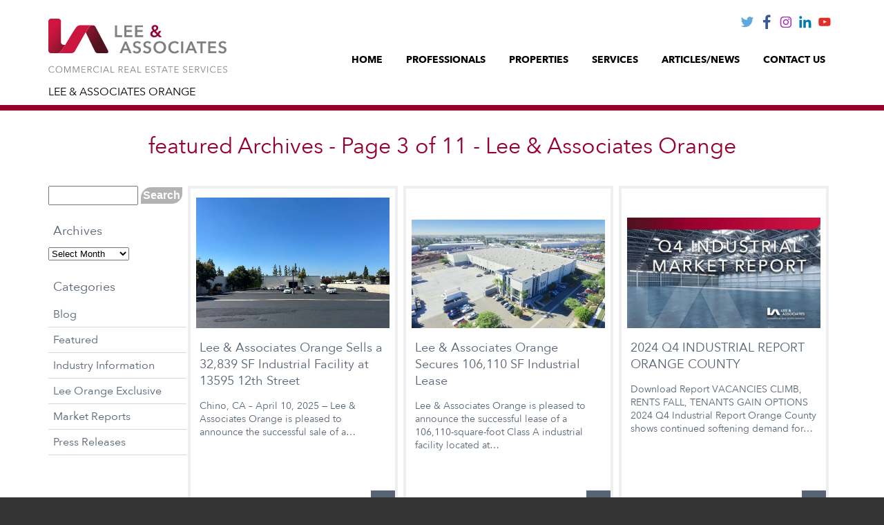

--- FILE ---
content_type: text/html; charset=UTF-8
request_url: https://www.lee-associates.com/orange/tag/featured/page/3/
body_size: 14149
content:
<!doctype html>
<html>

<head>
<meta charset="utf-8" />
<script type="text/javascript">
/* <![CDATA[ */
var gform;gform||(document.addEventListener("gform_main_scripts_loaded",function(){gform.scriptsLoaded=!0}),document.addEventListener("gform/theme/scripts_loaded",function(){gform.themeScriptsLoaded=!0}),window.addEventListener("DOMContentLoaded",function(){gform.domLoaded=!0}),gform={domLoaded:!1,scriptsLoaded:!1,themeScriptsLoaded:!1,isFormEditor:()=>"function"==typeof InitializeEditor,callIfLoaded:function(o){return!(!gform.domLoaded||!gform.scriptsLoaded||!gform.themeScriptsLoaded&&!gform.isFormEditor()||(gform.isFormEditor()&&console.warn("The use of gform.initializeOnLoaded() is deprecated in the form editor context and will be removed in Gravity Forms 3.1."),o(),0))},initializeOnLoaded:function(o){gform.callIfLoaded(o)||(document.addEventListener("gform_main_scripts_loaded",()=>{gform.scriptsLoaded=!0,gform.callIfLoaded(o)}),document.addEventListener("gform/theme/scripts_loaded",()=>{gform.themeScriptsLoaded=!0,gform.callIfLoaded(o)}),window.addEventListener("DOMContentLoaded",()=>{gform.domLoaded=!0,gform.callIfLoaded(o)}))},hooks:{action:{},filter:{}},addAction:function(o,r,e,t){gform.addHook("action",o,r,e,t)},addFilter:function(o,r,e,t){gform.addHook("filter",o,r,e,t)},doAction:function(o){gform.doHook("action",o,arguments)},applyFilters:function(o){return gform.doHook("filter",o,arguments)},removeAction:function(o,r){gform.removeHook("action",o,r)},removeFilter:function(o,r,e){gform.removeHook("filter",o,r,e)},addHook:function(o,r,e,t,n){null==gform.hooks[o][r]&&(gform.hooks[o][r]=[]);var d=gform.hooks[o][r];null==n&&(n=r+"_"+d.length),gform.hooks[o][r].push({tag:n,callable:e,priority:t=null==t?10:t})},doHook:function(r,o,e){var t;if(e=Array.prototype.slice.call(e,1),null!=gform.hooks[r][o]&&((o=gform.hooks[r][o]).sort(function(o,r){return o.priority-r.priority}),o.forEach(function(o){"function"!=typeof(t=o.callable)&&(t=window[t]),"action"==r?t.apply(null,e):e[0]=t.apply(null,e)})),"filter"==r)return e[0]},removeHook:function(o,r,t,n){var e;null!=gform.hooks[o][r]&&(e=(e=gform.hooks[o][r]).filter(function(o,r,e){return!!(null!=n&&n!=o.tag||null!=t&&t!=o.priority)}),gform.hooks[o][r]=e)}});
/* ]]> */
</script>

<meta http-equiv="X-UA-Compatible" content="IE=edge" />
<meta name="viewport" content="width=device-width, initial-scale=1, user-scalable=1" />
<link rel="stylesheet" type="text/css" href="https://www.lee-associates.com/orange/wp-content/themes/leeassoc2015/style.css?ver=1.0.7" />
<link rel="stylesheet" type="text/css" href="https://www.lee-associates.com/orange/wp-content/themes/leeassoc2015/jquery.jblslider.css?ver=1.0.7" />
<link rel="shortcut icon" href="https://www.lee-associates.com/orange/wp-content/themes/leeassoc2015/images/favicon.ico?ver=1.0.7" type="image/x-icon" />
<!-- Global site tag (gtag.js) - Google Analytics -->
<script async src="https://www.googletagmanager.com/gtag/js?id=UA-21135164-1"></script>
<script>
  window.dataLayer = window.dataLayer || [];
  function gtag(){dataLayer.push(arguments);}
  gtag('js', new Date());

  gtag('config', 'UA-21135164-1');
</script>

<script>
// facebook
!function(f,b,e,v,n,t,s)
{if(f.fbq)return;n=f.fbq=function(){n.callMethod?
n.callMethod.apply(n,arguments):n.queue.push(arguments)};
if(!f._fbq)f._fbq=n;n.push=n;n.loaded=!0;n.version='2.0';
n.queue=[];t=b.createElement(e);t.async=!0;
t.src=v;s=b.getElementsByTagName(e)[0];
s.parentNode.insertBefore(t,s)}(window, document,'script',
'https://connect.facebook.net/en_US/fbevents.js');
fbq('init', '598001733923539');
fbq('track', 'PageView');
</script>
<meta name='robots' content='index, follow, max-image-preview:large, max-snippet:-1, max-video-preview:-1' />
	<style>img:is([sizes="auto" i], [sizes^="auto," i]) { contain-intrinsic-size: 3000px 1500px }</style>
	
	<!-- This site is optimized with the Yoast SEO Premium plugin v26.7 (Yoast SEO v26.7) - https://yoast.com/wordpress/plugins/seo/ -->
	<title>featured Archives - Page 3 of 11 - Lee &amp; Associates Orange</title>
	<link rel="canonical" href="https://www.lee-associates.com/orange/tag/featured/page/3/" />
	<link rel="prev" href="https://www.lee-associates.com/orange/tag/featured/page/2/" />
	<link rel="next" href="https://www.lee-associates.com/orange/tag/featured/page/4/" />
	<meta property="og:locale" content="en_US" />
	<meta property="og:type" content="article" />
	<meta property="og:title" content="featured Archives" />
	<meta property="og:url" content="https://www.lee-associates.com/orange/tag/featured/" />
	<meta property="og:site_name" content="Lee &amp; Associates Orange" />
	<meta name="twitter:card" content="summary_large_image" />
	<meta name="twitter:site" content="@LeeAssocOrange" />
	<script type="application/ld+json" class="yoast-schema-graph">{"@context":"https://schema.org","@graph":[{"@type":"CollectionPage","@id":"https://www.lee-associates.com/orange/tag/featured/","url":"https://www.lee-associates.com/orange/tag/featured/page/3/","name":"featured Archives - Page 3 of 11 - Lee &amp; Associates Orange","isPartOf":{"@id":"https://www.lee-associates.com/orange/#website"},"primaryImageOfPage":{"@id":"https://www.lee-associates.com/orange/tag/featured/page/3/#primaryimage"},"image":{"@id":"https://www.lee-associates.com/orange/tag/featured/page/3/#primaryimage"},"thumbnailUrl":"https://www.lee-associates.com/orange/wp-content/uploads/sites/23/2025/04/13595-12th-St-2025.jpg","breadcrumb":{"@id":"https://www.lee-associates.com/orange/tag/featured/page/3/#breadcrumb"},"inLanguage":"en-US"},{"@type":"ImageObject","inLanguage":"en-US","@id":"https://www.lee-associates.com/orange/tag/featured/page/3/#primaryimage","url":"https://www.lee-associates.com/orange/wp-content/uploads/sites/23/2025/04/13595-12th-St-2025.jpg","contentUrl":"https://www.lee-associates.com/orange/wp-content/uploads/sites/23/2025/04/13595-12th-St-2025.jpg","width":1041,"height":703,"caption":"13595 12th Street"},{"@type":"BreadcrumbList","@id":"https://www.lee-associates.com/orange/tag/featured/page/3/#breadcrumb","itemListElement":[{"@type":"ListItem","position":1,"name":"Home","item":"https://www.lee-associates.com/orange/"},{"@type":"ListItem","position":2,"name":"featured"}]},{"@type":"WebSite","@id":"https://www.lee-associates.com/orange/#website","url":"https://www.lee-associates.com/orange/","name":"Lee &amp; Associates Orange","description":"Commercial Real Estate","publisher":{"@id":"https://www.lee-associates.com/orange/#organization"},"potentialAction":[{"@type":"SearchAction","target":{"@type":"EntryPoint","urlTemplate":"https://www.lee-associates.com/orange/?s={search_term_string}"},"query-input":{"@type":"PropertyValueSpecification","valueRequired":true,"valueName":"search_term_string"}}],"inLanguage":"en-US"},{"@type":"Organization","@id":"https://www.lee-associates.com/orange/#organization","name":"Lee & Associates | Orange","url":"https://www.lee-associates.com/orange/","logo":{"@type":"ImageObject","inLanguage":"en-US","@id":"https://www.lee-associates.com/orange/#/schema/logo/image/","url":"https://www.lee-associates.com/orange/wp-content/uploads/sites/23/2017/05/lee_and_associates_logo.svg","contentUrl":"https://www.lee-associates.com/orange/wp-content/uploads/sites/23/2017/05/lee_and_associates_logo.svg","width":220,"height":67,"caption":"Lee & Associates | Orange"},"image":{"@id":"https://www.lee-associates.com/orange/#/schema/logo/image/"},"sameAs":["https://www.facebook.com/LeeAssociates/","https://x.com/LeeAssocOrange","https://www.instagram.com/leeassocorange/","http://www.linkedin.com/company/leeampassociatesorange","https://www.youtube.com/channel/UClvQaC3NJUUnmduPttqZYpA"]}]}</script>
	<!-- / Yoast SEO Premium plugin. -->


<link rel='dns-prefetch' href='//platform-api.sharethis.com' />
<link rel="alternate" type="application/rss+xml" title="Lee &amp; Associates Orange &raquo; featured Tag Feed" href="https://www.lee-associates.com/orange/tag/featured/feed/" />
<script type="text/javascript">
/* <![CDATA[ */
window._wpemojiSettings = {"baseUrl":"https:\/\/s.w.org\/images\/core\/emoji\/16.0.1\/72x72\/","ext":".png","svgUrl":"https:\/\/s.w.org\/images\/core\/emoji\/16.0.1\/svg\/","svgExt":".svg","source":{"concatemoji":"https:\/\/www.lee-associates.com\/orange\/wp-includes\/js\/wp-emoji-release.min.js?ver=f1d96a892c666293b21f6972bff1265b"}};
/*! This file is auto-generated */
!function(s,n){var o,i,e;function c(e){try{var t={supportTests:e,timestamp:(new Date).valueOf()};sessionStorage.setItem(o,JSON.stringify(t))}catch(e){}}function p(e,t,n){e.clearRect(0,0,e.canvas.width,e.canvas.height),e.fillText(t,0,0);var t=new Uint32Array(e.getImageData(0,0,e.canvas.width,e.canvas.height).data),a=(e.clearRect(0,0,e.canvas.width,e.canvas.height),e.fillText(n,0,0),new Uint32Array(e.getImageData(0,0,e.canvas.width,e.canvas.height).data));return t.every(function(e,t){return e===a[t]})}function u(e,t){e.clearRect(0,0,e.canvas.width,e.canvas.height),e.fillText(t,0,0);for(var n=e.getImageData(16,16,1,1),a=0;a<n.data.length;a++)if(0!==n.data[a])return!1;return!0}function f(e,t,n,a){switch(t){case"flag":return n(e,"\ud83c\udff3\ufe0f\u200d\u26a7\ufe0f","\ud83c\udff3\ufe0f\u200b\u26a7\ufe0f")?!1:!n(e,"\ud83c\udde8\ud83c\uddf6","\ud83c\udde8\u200b\ud83c\uddf6")&&!n(e,"\ud83c\udff4\udb40\udc67\udb40\udc62\udb40\udc65\udb40\udc6e\udb40\udc67\udb40\udc7f","\ud83c\udff4\u200b\udb40\udc67\u200b\udb40\udc62\u200b\udb40\udc65\u200b\udb40\udc6e\u200b\udb40\udc67\u200b\udb40\udc7f");case"emoji":return!a(e,"\ud83e\udedf")}return!1}function g(e,t,n,a){var r="undefined"!=typeof WorkerGlobalScope&&self instanceof WorkerGlobalScope?new OffscreenCanvas(300,150):s.createElement("canvas"),o=r.getContext("2d",{willReadFrequently:!0}),i=(o.textBaseline="top",o.font="600 32px Arial",{});return e.forEach(function(e){i[e]=t(o,e,n,a)}),i}function t(e){var t=s.createElement("script");t.src=e,t.defer=!0,s.head.appendChild(t)}"undefined"!=typeof Promise&&(o="wpEmojiSettingsSupports",i=["flag","emoji"],n.supports={everything:!0,everythingExceptFlag:!0},e=new Promise(function(e){s.addEventListener("DOMContentLoaded",e,{once:!0})}),new Promise(function(t){var n=function(){try{var e=JSON.parse(sessionStorage.getItem(o));if("object"==typeof e&&"number"==typeof e.timestamp&&(new Date).valueOf()<e.timestamp+604800&&"object"==typeof e.supportTests)return e.supportTests}catch(e){}return null}();if(!n){if("undefined"!=typeof Worker&&"undefined"!=typeof OffscreenCanvas&&"undefined"!=typeof URL&&URL.createObjectURL&&"undefined"!=typeof Blob)try{var e="postMessage("+g.toString()+"("+[JSON.stringify(i),f.toString(),p.toString(),u.toString()].join(",")+"));",a=new Blob([e],{type:"text/javascript"}),r=new Worker(URL.createObjectURL(a),{name:"wpTestEmojiSupports"});return void(r.onmessage=function(e){c(n=e.data),r.terminate(),t(n)})}catch(e){}c(n=g(i,f,p,u))}t(n)}).then(function(e){for(var t in e)n.supports[t]=e[t],n.supports.everything=n.supports.everything&&n.supports[t],"flag"!==t&&(n.supports.everythingExceptFlag=n.supports.everythingExceptFlag&&n.supports[t]);n.supports.everythingExceptFlag=n.supports.everythingExceptFlag&&!n.supports.flag,n.DOMReady=!1,n.readyCallback=function(){n.DOMReady=!0}}).then(function(){return e}).then(function(){var e;n.supports.everything||(n.readyCallback(),(e=n.source||{}).concatemoji?t(e.concatemoji):e.wpemoji&&e.twemoji&&(t(e.twemoji),t(e.wpemoji)))}))}((window,document),window._wpemojiSettings);
/* ]]> */
</script>
<style id='wp-emoji-styles-inline-css' type='text/css'>

	img.wp-smiley, img.emoji {
		display: inline !important;
		border: none !important;
		box-shadow: none !important;
		height: 1em !important;
		width: 1em !important;
		margin: 0 0.07em !important;
		vertical-align: -0.1em !important;
		background: none !important;
		padding: 0 !important;
	}
</style>
<link rel='stylesheet' id='wp-block-library-css' href='https://www.lee-associates.com/orange/wp-includes/css/dist/block-library/style.min.css?ver=f1d96a892c666293b21f6972bff1265b' type='text/css' media='all' />
<style id='classic-theme-styles-inline-css' type='text/css'>
/*! This file is auto-generated */
.wp-block-button__link{color:#fff;background-color:#32373c;border-radius:9999px;box-shadow:none;text-decoration:none;padding:calc(.667em + 2px) calc(1.333em + 2px);font-size:1.125em}.wp-block-file__button{background:#32373c;color:#fff;text-decoration:none}
</style>
<style id='safe-svg-svg-icon-style-inline-css' type='text/css'>
.safe-svg-cover{text-align:center}.safe-svg-cover .safe-svg-inside{display:inline-block;max-width:100%}.safe-svg-cover svg{fill:currentColor;height:100%;max-height:100%;max-width:100%;width:100%}

</style>
<style id='global-styles-inline-css' type='text/css'>
:root{--wp--preset--aspect-ratio--square: 1;--wp--preset--aspect-ratio--4-3: 4/3;--wp--preset--aspect-ratio--3-4: 3/4;--wp--preset--aspect-ratio--3-2: 3/2;--wp--preset--aspect-ratio--2-3: 2/3;--wp--preset--aspect-ratio--16-9: 16/9;--wp--preset--aspect-ratio--9-16: 9/16;--wp--preset--color--black: #000000;--wp--preset--color--cyan-bluish-gray: #abb8c3;--wp--preset--color--white: #ffffff;--wp--preset--color--pale-pink: #f78da7;--wp--preset--color--vivid-red: #cf2e2e;--wp--preset--color--luminous-vivid-orange: #ff6900;--wp--preset--color--luminous-vivid-amber: #fcb900;--wp--preset--color--light-green-cyan: #7bdcb5;--wp--preset--color--vivid-green-cyan: #00d084;--wp--preset--color--pale-cyan-blue: #8ed1fc;--wp--preset--color--vivid-cyan-blue: #0693e3;--wp--preset--color--vivid-purple: #9b51e0;--wp--preset--gradient--vivid-cyan-blue-to-vivid-purple: linear-gradient(135deg,rgba(6,147,227,1) 0%,rgb(155,81,224) 100%);--wp--preset--gradient--light-green-cyan-to-vivid-green-cyan: linear-gradient(135deg,rgb(122,220,180) 0%,rgb(0,208,130) 100%);--wp--preset--gradient--luminous-vivid-amber-to-luminous-vivid-orange: linear-gradient(135deg,rgba(252,185,0,1) 0%,rgba(255,105,0,1) 100%);--wp--preset--gradient--luminous-vivid-orange-to-vivid-red: linear-gradient(135deg,rgba(255,105,0,1) 0%,rgb(207,46,46) 100%);--wp--preset--gradient--very-light-gray-to-cyan-bluish-gray: linear-gradient(135deg,rgb(238,238,238) 0%,rgb(169,184,195) 100%);--wp--preset--gradient--cool-to-warm-spectrum: linear-gradient(135deg,rgb(74,234,220) 0%,rgb(151,120,209) 20%,rgb(207,42,186) 40%,rgb(238,44,130) 60%,rgb(251,105,98) 80%,rgb(254,248,76) 100%);--wp--preset--gradient--blush-light-purple: linear-gradient(135deg,rgb(255,206,236) 0%,rgb(152,150,240) 100%);--wp--preset--gradient--blush-bordeaux: linear-gradient(135deg,rgb(254,205,165) 0%,rgb(254,45,45) 50%,rgb(107,0,62) 100%);--wp--preset--gradient--luminous-dusk: linear-gradient(135deg,rgb(255,203,112) 0%,rgb(199,81,192) 50%,rgb(65,88,208) 100%);--wp--preset--gradient--pale-ocean: linear-gradient(135deg,rgb(255,245,203) 0%,rgb(182,227,212) 50%,rgb(51,167,181) 100%);--wp--preset--gradient--electric-grass: linear-gradient(135deg,rgb(202,248,128) 0%,rgb(113,206,126) 100%);--wp--preset--gradient--midnight: linear-gradient(135deg,rgb(2,3,129) 0%,rgb(40,116,252) 100%);--wp--preset--font-size--small: 13px;--wp--preset--font-size--medium: 20px;--wp--preset--font-size--large: 36px;--wp--preset--font-size--x-large: 42px;--wp--preset--spacing--20: 0.44rem;--wp--preset--spacing--30: 0.67rem;--wp--preset--spacing--40: 1rem;--wp--preset--spacing--50: 1.5rem;--wp--preset--spacing--60: 2.25rem;--wp--preset--spacing--70: 3.38rem;--wp--preset--spacing--80: 5.06rem;--wp--preset--shadow--natural: 6px 6px 9px rgba(0, 0, 0, 0.2);--wp--preset--shadow--deep: 12px 12px 50px rgba(0, 0, 0, 0.4);--wp--preset--shadow--sharp: 6px 6px 0px rgba(0, 0, 0, 0.2);--wp--preset--shadow--outlined: 6px 6px 0px -3px rgba(255, 255, 255, 1), 6px 6px rgba(0, 0, 0, 1);--wp--preset--shadow--crisp: 6px 6px 0px rgba(0, 0, 0, 1);}:where(.is-layout-flex){gap: 0.5em;}:where(.is-layout-grid){gap: 0.5em;}body .is-layout-flex{display: flex;}.is-layout-flex{flex-wrap: wrap;align-items: center;}.is-layout-flex > :is(*, div){margin: 0;}body .is-layout-grid{display: grid;}.is-layout-grid > :is(*, div){margin: 0;}:where(.wp-block-columns.is-layout-flex){gap: 2em;}:where(.wp-block-columns.is-layout-grid){gap: 2em;}:where(.wp-block-post-template.is-layout-flex){gap: 1.25em;}:where(.wp-block-post-template.is-layout-grid){gap: 1.25em;}.has-black-color{color: var(--wp--preset--color--black) !important;}.has-cyan-bluish-gray-color{color: var(--wp--preset--color--cyan-bluish-gray) !important;}.has-white-color{color: var(--wp--preset--color--white) !important;}.has-pale-pink-color{color: var(--wp--preset--color--pale-pink) !important;}.has-vivid-red-color{color: var(--wp--preset--color--vivid-red) !important;}.has-luminous-vivid-orange-color{color: var(--wp--preset--color--luminous-vivid-orange) !important;}.has-luminous-vivid-amber-color{color: var(--wp--preset--color--luminous-vivid-amber) !important;}.has-light-green-cyan-color{color: var(--wp--preset--color--light-green-cyan) !important;}.has-vivid-green-cyan-color{color: var(--wp--preset--color--vivid-green-cyan) !important;}.has-pale-cyan-blue-color{color: var(--wp--preset--color--pale-cyan-blue) !important;}.has-vivid-cyan-blue-color{color: var(--wp--preset--color--vivid-cyan-blue) !important;}.has-vivid-purple-color{color: var(--wp--preset--color--vivid-purple) !important;}.has-black-background-color{background-color: var(--wp--preset--color--black) !important;}.has-cyan-bluish-gray-background-color{background-color: var(--wp--preset--color--cyan-bluish-gray) !important;}.has-white-background-color{background-color: var(--wp--preset--color--white) !important;}.has-pale-pink-background-color{background-color: var(--wp--preset--color--pale-pink) !important;}.has-vivid-red-background-color{background-color: var(--wp--preset--color--vivid-red) !important;}.has-luminous-vivid-orange-background-color{background-color: var(--wp--preset--color--luminous-vivid-orange) !important;}.has-luminous-vivid-amber-background-color{background-color: var(--wp--preset--color--luminous-vivid-amber) !important;}.has-light-green-cyan-background-color{background-color: var(--wp--preset--color--light-green-cyan) !important;}.has-vivid-green-cyan-background-color{background-color: var(--wp--preset--color--vivid-green-cyan) !important;}.has-pale-cyan-blue-background-color{background-color: var(--wp--preset--color--pale-cyan-blue) !important;}.has-vivid-cyan-blue-background-color{background-color: var(--wp--preset--color--vivid-cyan-blue) !important;}.has-vivid-purple-background-color{background-color: var(--wp--preset--color--vivid-purple) !important;}.has-black-border-color{border-color: var(--wp--preset--color--black) !important;}.has-cyan-bluish-gray-border-color{border-color: var(--wp--preset--color--cyan-bluish-gray) !important;}.has-white-border-color{border-color: var(--wp--preset--color--white) !important;}.has-pale-pink-border-color{border-color: var(--wp--preset--color--pale-pink) !important;}.has-vivid-red-border-color{border-color: var(--wp--preset--color--vivid-red) !important;}.has-luminous-vivid-orange-border-color{border-color: var(--wp--preset--color--luminous-vivid-orange) !important;}.has-luminous-vivid-amber-border-color{border-color: var(--wp--preset--color--luminous-vivid-amber) !important;}.has-light-green-cyan-border-color{border-color: var(--wp--preset--color--light-green-cyan) !important;}.has-vivid-green-cyan-border-color{border-color: var(--wp--preset--color--vivid-green-cyan) !important;}.has-pale-cyan-blue-border-color{border-color: var(--wp--preset--color--pale-cyan-blue) !important;}.has-vivid-cyan-blue-border-color{border-color: var(--wp--preset--color--vivid-cyan-blue) !important;}.has-vivid-purple-border-color{border-color: var(--wp--preset--color--vivid-purple) !important;}.has-vivid-cyan-blue-to-vivid-purple-gradient-background{background: var(--wp--preset--gradient--vivid-cyan-blue-to-vivid-purple) !important;}.has-light-green-cyan-to-vivid-green-cyan-gradient-background{background: var(--wp--preset--gradient--light-green-cyan-to-vivid-green-cyan) !important;}.has-luminous-vivid-amber-to-luminous-vivid-orange-gradient-background{background: var(--wp--preset--gradient--luminous-vivid-amber-to-luminous-vivid-orange) !important;}.has-luminous-vivid-orange-to-vivid-red-gradient-background{background: var(--wp--preset--gradient--luminous-vivid-orange-to-vivid-red) !important;}.has-very-light-gray-to-cyan-bluish-gray-gradient-background{background: var(--wp--preset--gradient--very-light-gray-to-cyan-bluish-gray) !important;}.has-cool-to-warm-spectrum-gradient-background{background: var(--wp--preset--gradient--cool-to-warm-spectrum) !important;}.has-blush-light-purple-gradient-background{background: var(--wp--preset--gradient--blush-light-purple) !important;}.has-blush-bordeaux-gradient-background{background: var(--wp--preset--gradient--blush-bordeaux) !important;}.has-luminous-dusk-gradient-background{background: var(--wp--preset--gradient--luminous-dusk) !important;}.has-pale-ocean-gradient-background{background: var(--wp--preset--gradient--pale-ocean) !important;}.has-electric-grass-gradient-background{background: var(--wp--preset--gradient--electric-grass) !important;}.has-midnight-gradient-background{background: var(--wp--preset--gradient--midnight) !important;}.has-small-font-size{font-size: var(--wp--preset--font-size--small) !important;}.has-medium-font-size{font-size: var(--wp--preset--font-size--medium) !important;}.has-large-font-size{font-size: var(--wp--preset--font-size--large) !important;}.has-x-large-font-size{font-size: var(--wp--preset--font-size--x-large) !important;}
:where(.wp-block-post-template.is-layout-flex){gap: 1.25em;}:where(.wp-block-post-template.is-layout-grid){gap: 1.25em;}
:where(.wp-block-columns.is-layout-flex){gap: 2em;}:where(.wp-block-columns.is-layout-grid){gap: 2em;}
:root :where(.wp-block-pullquote){font-size: 1.5em;line-height: 1.6;}
</style>
<link rel='stylesheet' id='email-subscribers-css' href='https://www.lee-associates.com/orange/wp-content/plugins/email-subscribers/lite/public/css/email-subscribers-public.css?ver=5.9.14' type='text/css' media='all' />
<link rel='stylesheet' id='global-css' href='https://www.lee-associates.com/orange/wp-content/themes/leeassoc2015/style.css?ver=1.0.7' type='text/css' media='all' />
<link rel='stylesheet' id='gforms_reset_css-css' href='https://www.lee-associates.com/orange/wp-content/plugins/gravityforms/legacy/css/formreset.min.css?ver=2.9.25' type='text/css' media='all' />
<link rel='stylesheet' id='gforms_formsmain_css-css' href='https://www.lee-associates.com/orange/wp-content/plugins/gravityforms/legacy/css/formsmain.min.css?ver=2.9.25' type='text/css' media='all' />
<link rel='stylesheet' id='gforms_ready_class_css-css' href='https://www.lee-associates.com/orange/wp-content/plugins/gravityforms/legacy/css/readyclass.min.css?ver=2.9.25' type='text/css' media='all' />
<link rel='stylesheet' id='gforms_browsers_css-css' href='https://www.lee-associates.com/orange/wp-content/plugins/gravityforms/legacy/css/browsers.min.css?ver=2.9.25' type='text/css' media='all' />
<link rel='stylesheet' id='gforms_datepicker_css-css' href='https://www.lee-associates.com/orange/wp-content/plugins/gravityforms/legacy/css/datepicker.min.css?ver=2.9.25' type='text/css' media='all' />
<script type="text/javascript" src="https://www.lee-associates.com/orange/wp-includes/js/tinymce/tinymce.min.js?ver=49110-20250317" id="wp-tinymce-root-js"></script>
<script type="text/javascript" src="https://www.lee-associates.com/orange/wp-includes/js/tinymce/plugins/compat3x/plugin.min.js?ver=49110-20250317" id="wp-tinymce-js"></script>
<script type="text/javascript" src="https://www.lee-associates.com/orange/wp-includes/js/jquery/jquery.min.js?ver=3.7.1" id="jquery-core-js"></script>
<script type="text/javascript" src="https://www.lee-associates.com/orange/wp-includes/js/jquery/jquery-migrate.min.js?ver=3.4.1" id="jquery-migrate-js"></script>
<script type="text/javascript" src="//platform-api.sharethis.com/js/sharethis.js?ver=8.5.3#property=63911f8aabfd230012e66b49&amp;product=gdpr-compliance-tool-v2&amp;source=simple-share-buttons-adder-wordpress" id="simple-share-buttons-adder-mu-js"></script>
<script type="text/javascript" defer='defer' src="https://www.lee-associates.com/orange/wp-content/plugins/gravityforms/js/jquery.json.min.js?ver=2.9.25" id="gform_json-js"></script>
<script type="text/javascript" id="gform_gravityforms-js-extra">
/* <![CDATA[ */
var gf_global = {"gf_currency_config":{"name":"U.S. Dollar","symbol_left":"$","symbol_right":"","symbol_padding":"","thousand_separator":",","decimal_separator":".","decimals":2,"code":"USD"},"base_url":"https:\/\/www.lee-associates.com\/orange\/wp-content\/plugins\/gravityforms","number_formats":[],"spinnerUrl":"https:\/\/www.lee-associates.com\/orange\/wp-content\/plugins\/gravityforms\/images\/spinner.svg","version_hash":"7c576e6e25f6aa6ccad285c06b83fcb6","strings":{"newRowAdded":"New row added.","rowRemoved":"Row removed","formSaved":"The form has been saved.  The content contains the link to return and complete the form."}};
var gform_i18n = {"datepicker":{"days":{"monday":"Mo","tuesday":"Tu","wednesday":"We","thursday":"Th","friday":"Fr","saturday":"Sa","sunday":"Su"},"months":{"january":"January","february":"February","march":"March","april":"April","may":"May","june":"June","july":"July","august":"August","september":"September","october":"October","november":"November","december":"December"},"firstDay":1,"iconText":"Select date"}};
var gf_legacy_multi = {"":"1"};
var gform_gravityforms = {"strings":{"invalid_file_extension":"This type of file is not allowed. Must be one of the following:","delete_file":"Delete this file","in_progress":"in progress","file_exceeds_limit":"File exceeds size limit","illegal_extension":"This type of file is not allowed.","max_reached":"Maximum number of files reached","unknown_error":"There was a problem while saving the file on the server","currently_uploading":"Please wait for the uploading to complete","cancel":"Cancel","cancel_upload":"Cancel this upload","cancelled":"Cancelled","error":"Error","message":"Message"},"vars":{"images_url":"https:\/\/www.lee-associates.com\/orange\/wp-content\/plugins\/gravityforms\/images"}};
/* ]]> */
</script>
<script type="text/javascript" defer='defer' src="https://www.lee-associates.com/orange/wp-content/plugins/gravityforms/js/gravityforms.min.js?ver=2.9.25" id="gform_gravityforms-js"></script>
<script type="text/javascript" defer='defer' src="https://www.lee-associates.com/orange/wp-content/plugins/gravityforms/assets/js/dist/utils.min.js?ver=48a3755090e76a154853db28fc254681" id="gform_gravityforms_utils-js"></script>
<link rel="https://api.w.org/" href="https://www.lee-associates.com/orange/wp-json/" /><link rel="alternate" title="JSON" type="application/json" href="https://www.lee-associates.com/orange/wp-json/wp/v2/tags/7" /><link rel="EditURI" type="application/rsd+xml" title="RSD" href="https://www.lee-associates.com/orange/xmlrpc.php?rsd" />

        <script type="text/javascript">
            (function () {
                window.lsow_fs = {can_use_premium_code: false};
            })();
        </script>
        <link rel="icon" href="https://www.lee-associates.com/orange/wp-content/uploads/sites/23/2017/10/cropped-2017_Lee_Logo_Icon_Color-32x32.png" sizes="32x32" />
<link rel="icon" href="https://www.lee-associates.com/orange/wp-content/uploads/sites/23/2017/10/cropped-2017_Lee_Logo_Icon_Color-192x192.png" sizes="192x192" />
<link rel="apple-touch-icon" href="https://www.lee-associates.com/orange/wp-content/uploads/sites/23/2017/10/cropped-2017_Lee_Logo_Icon_Color-180x180.png" />
<meta name="msapplication-TileImage" content="https://www.lee-associates.com/orange/wp-content/uploads/sites/23/2017/10/cropped-2017_Lee_Logo_Icon_Color-270x270.png" />
<meta name="google-site-verification" content="CNtpCOxJShFlFrtG3Ra_KckFPL3s363JFIKJq8_IqGk" />
<script>
  gtag('config', 'G-8FSZC4DDPL');
</script>
<!-- Facebook Pixel Code -->
<script>
  !function(f,b,e,v,n,t,s)
  {if(f.fbq)return;n=f.fbq=function(){n.callMethod?
  n.callMethod.apply(n,arguments):n.queue.push(arguments)};
  if(!f._fbq)f._fbq=n;n.push=n;n.loaded=!0;n.version='2.0';
  n.queue=[];t=b.createElement(e);t.async=!0;
  t.src=v;s=b.getElementsByTagName(e)[0];
  s.parentNode.insertBefore(t,s)}(window, document,'script',
  'https://connect.facebook.net/en_US/fbevents.js');
  fbq('init', '1334755783296929');
  fbq('track', 'PageView');
</script>
<noscript><img height="1" width="1" style="display:none"
  src="https://www.facebook.com/tr?id=1334755783296929&ev=PageView&noscript=1"
/></noscript>
<!-- End Facebook Pixel Code --></head>

<body class="archive paged tag tag-featured tag-7 paged-3 tag-paged-3 wp-theme-leeassoc2015 metaslider-plugin">

<header>

<div id="header_border">

<div id="header_margin">

<span class="menu_button"></span>

<div class="left">
<div class="logo"><a href="https://www.lee-associates.com/orange"><img src="https://www.lee-associates.com/orange/wp-content/uploads/sites/23/2017/05/lee_and_associates_logo.svg" alt="Lee & Associates Logo" /></a></div>
<div class="subtitle">Lee & Associates Orange</div>
</div><!-- .left -->

<div class="right">
<nav>
<div class="menu-main-menu-container"><ul id="menu-main-menu" class="menu"><li id="menu-item-19" class="menu-item menu-item-type-post_type menu-item-object-page menu-item-home menu-item-19"><a href="https://www.lee-associates.com/orange/">HOME</a></li>
<li id="menu-item-9071" class="menu-item menu-item-type-custom menu-item-object-custom menu-item-9071"><a href="https://www.lee-associates.com/orange/our-team/">PROFESSIONALS</a></li>
<li id="menu-item-34" class="menu-item menu-item-type-post_type menu-item-object-page menu-item-has-children menu-item-34"><a href="https://www.lee-associates.com/orange/properties/">PROPERTIES</a>
<ul class="sub-menu">
	<li id="menu-item-9744" class="menu-item menu-item-type-custom menu-item-object-custom menu-item-9744"><a href="https://www.lee-associates.com/orange/industrial-properties/">Industrial Properties</a></li>
	<li id="menu-item-9743" class="menu-item menu-item-type-custom menu-item-object-custom menu-item-9743"><a href="https://www.lee-associates.com/orange/office-properties/">Office Properties</a></li>
</ul>
</li>
<li id="menu-item-21" class="menu-item menu-item-type-post_type menu-item-object-page menu-item-21"><a href="https://www.lee-associates.com/orange/services/">SERVICES</a></li>
<li id="menu-item-9730" class="menu-item menu-item-type-post_type menu-item-object-page menu-item-9730"><a href="https://www.lee-associates.com/orange/southern-california-commercial-real-estate-news/">ARTICLES/NEWS</a></li>
<li id="menu-item-23" class="menu-item menu-item-type-post_type menu-item-object-page menu-item-23"><a href="https://www.lee-associates.com/orange/contact-us/">CONTACT US</a></li>
</ul></div></nav>

<div class="social">
<ul><li><a class="icon twitter" href="https://twitter.com/LeeAssocOrange" target="_blank"><span></span></a></li><li><a class="icon facebook" href="https://www.facebook.com/LeeAssociates/" target="_blank"><span></span></a></li><li><a class="icon instagram" href="https://www.instagram.com/leeassociatesorange/" target="_blank"><span></span></a></li><li><a class="icon linkedin" href="http://www.linkedin.com/company/lee&associates–orange" target="_blank"><span></span></a></li><li><a class="icon youtube" href="https://www.youtube.com/channel/UClvQaC3NJUUnmduPttqZYpA" target="_blank"><span></span></a></li></ul>
</div><!-- .social -->
</div><!-- .right -->

</div><!-- #header_margin -->

</div><!-- #header_border -->

</header>

<div id="subheader">
<div id="subheader_margin">
<h1 class="page-title">featured Archives - Page 3 of 11 - Lee &amp; Associates Orange</h1>
</div><!-- #subheader_margin -->
</div><!-- #subheader -->

<div id="margin">

<div class="sidebar_margin">
<main>

<div class="post-list"><div class="post">
<div class="thumbnail"><a href="https://www.lee-associates.com/orange/13595-12th-street/"><img width="1041" height="703" src="https://www.lee-associates.com/orange/wp-content/uploads/sites/23/2025/04/13595-12th-St-2025.jpg" class="attachment-post-thumbnail size-post-thumbnail wp-post-image" alt="13595 12th Street" decoding="async" fetchpriority="high" srcset="https://www.lee-associates.com/orange/wp-content/uploads/sites/23/2025/04/13595-12th-St-2025.jpg 1041w, https://www.lee-associates.com/orange/wp-content/uploads/sites/23/2025/04/13595-12th-St-2025-300x203.jpg 300w, https://www.lee-associates.com/orange/wp-content/uploads/sites/23/2025/04/13595-12th-St-2025-1024x692.jpg 1024w, https://www.lee-associates.com/orange/wp-content/uploads/sites/23/2025/04/13595-12th-St-2025-768x519.jpg 768w" sizes="(max-width: 1041px) 100vw, 1041px" /></a></div>
<h1><a href="https://www.lee-associates.com/orange/13595-12th-street/">Lee &amp; Associates Orange Sells a 32,839 SF Industrial Facility at 13595 12th Street</a></h1><div class="entry">
<p>Chino, CA – April 10, 2025 — Lee &amp; Associates Orange is pleased to announce the successful sale of a&#8230;<span class="readmore"><a class="moretag" href="https://www.lee-associates.com/orange/13595-12th-street/">+</a></span></p>
</div><!-- .entry -->

</div><!-- .post -->
<div class="post">
<div class="thumbnail"><a href="https://www.lee-associates.com/orange/11650-burke-street/"><img width="1001" height="563" src="https://www.lee-associates.com/orange/wp-content/uploads/sites/23/2025/04/DJI_0052-scaled-e1743793071873.jpg" class="attachment-post-thumbnail size-post-thumbnail wp-post-image" alt="11650 Burke Street" decoding="async" /></a></div>
<h1><a href="https://www.lee-associates.com/orange/11650-burke-street/">Lee &amp; Associates Orange Secures 106,110 SF Industrial Lease</a></h1><div class="entry">
<p>Lee &amp; Associates Orange is pleased to announce the successful lease of a 106,110-square-foot Class A industrial facility located at&#8230;<span class="readmore"><a class="moretag" href="https://www.lee-associates.com/orange/11650-burke-street/">+</a></span></p>
</div><!-- .entry -->

</div><!-- .post -->
<div class="post">
<div class="thumbnail"><a href="https://www.lee-associates.com/orange/2024-q4-industrial-report-orange-county/"><img width="700" height="400" src="https://www.lee-associates.com/orange/wp-content/uploads/sites/23/2022/01/Q4-Market-Report-2021-Featured-Photo.jpg" class="attachment-post-thumbnail size-post-thumbnail wp-post-image" alt="Q4 Orange County Market Report" decoding="async" srcset="https://www.lee-associates.com/orange/wp-content/uploads/sites/23/2022/01/Q4-Market-Report-2021-Featured-Photo.jpg 700w, https://www.lee-associates.com/orange/wp-content/uploads/sites/23/2022/01/Q4-Market-Report-2021-Featured-Photo-300x171.jpg 300w" sizes="(max-width: 700px) 100vw, 700px" /></a></div>
<h1><a href="https://www.lee-associates.com/orange/2024-q4-industrial-report-orange-county/">2024 Q4 INDUSTRIAL REPORT ORANGE COUNTY</a></h1><div class="entry">
<p>Download Report VACANCIES CLIMB, RENTS FALL, TENANTS GAIN OPTIONS 2024 Q4 Industrial Report Orange County shows continued softening demand for&#8230;<span class="readmore"><a class="moretag" href="https://www.lee-associates.com/orange/2024-q4-industrial-report-orange-county/">+</a></span></p>
</div><!-- .entry -->

</div><!-- .post -->
<div class="post">
<div class="thumbnail"><a href="https://www.lee-associates.com/orange/2024-q4-office-report-orange-county/"><img width="700" height="400" src="https://www.lee-associates.com/orange/wp-content/uploads/sites/23/2025/02/Q4-Office-Market-Report.jpg" class="attachment-post-thumbnail size-post-thumbnail wp-post-image" alt="Q4 OFFICE REPORT ORANGE COUNTY" decoding="async" loading="lazy" srcset="https://www.lee-associates.com/orange/wp-content/uploads/sites/23/2025/02/Q4-Office-Market-Report.jpg 700w, https://www.lee-associates.com/orange/wp-content/uploads/sites/23/2025/02/Q4-Office-Market-Report-300x171.jpg 300w" sizes="auto, (max-width: 700px) 100vw, 700px" /></a></div>
<h1><a href="https://www.lee-associates.com/orange/2024-q4-office-report-orange-county/">2024 Q4 OFFICE REPORT ORANGE COUNTY</a></h1><div class="entry">
<p>Download Report OFFICE MARKET POSTS MOST TENANT GROWTH IN NINE YEARS 2024 Q4 OFFICE REPORT ORANGE COUNTY shows strong demand&#8230;<span class="readmore"><a class="moretag" href="https://www.lee-associates.com/orange/2024-q4-office-report-orange-county/">+</a></span></p>
</div><!-- .entry -->

</div><!-- .post -->
<div class="post">
<div class="thumbnail"><a href="https://www.lee-associates.com/orange/2024-q3-industrial-report-orange-county/"><img width="700" height="400" src="https://www.lee-associates.com/orange/wp-content/uploads/sites/23/2021/10/Q3-Market-Report-2021-Featured-Photo.jpg" class="attachment-post-thumbnail size-post-thumbnail wp-post-image" alt="Q3 INDUSTRIAL REPORT ORANGE COUNTY" decoding="async" loading="lazy" srcset="https://www.lee-associates.com/orange/wp-content/uploads/sites/23/2021/10/Q3-Market-Report-2021-Featured-Photo.jpg 700w, https://www.lee-associates.com/orange/wp-content/uploads/sites/23/2021/10/Q3-Market-Report-2021-Featured-Photo-300x171.jpg 300w" sizes="auto, (max-width: 700px) 100vw, 700px" /></a></div>
<h1><a href="https://www.lee-associates.com/orange/2024-q3-industrial-report-orange-county/">2024 Q3 INDUSTRIAL REPORT ORANGE COUNTY</a></h1><div class="entry">
<p>Download Report TENANT DEMAND, AVERAGE RENT CONTINUES TO SLIDE IN Q3 2024 Q3 Industrial Report Orange County reports tenant demand&#8230;<span class="readmore"><a class="moretag" href="https://www.lee-associates.com/orange/2024-q3-industrial-report-orange-county/">+</a></span></p>
</div><!-- .entry -->

</div><!-- .post -->
<div class="post">
<div class="thumbnail"><a href="https://www.lee-associates.com/orange/2024-q2-industrial-report-orange-county/"><img width="700" height="400" src="https://www.lee-associates.com/orange/wp-content/uploads/sites/23/2021/08/Q2-Market-Report-2021-Featured-Photo.jpg" class="attachment-post-thumbnail size-post-thumbnail wp-post-image" alt="Q2-Market-Report" decoding="async" loading="lazy" srcset="https://www.lee-associates.com/orange/wp-content/uploads/sites/23/2021/08/Q2-Market-Report-2021-Featured-Photo.jpg 700w, https://www.lee-associates.com/orange/wp-content/uploads/sites/23/2021/08/Q2-Market-Report-2021-Featured-Photo-300x171.jpg 300w" sizes="auto, (max-width: 700px) 100vw, 700px" /></a></div>
<h1><a href="https://www.lee-associates.com/orange/2024-q2-industrial-report-orange-county/">2024 Q2 INDUSTRIAL REPORT ORANGE COUNTY</a></h1><div class="entry">
<p>Download Report DEMAND SLUGGISH, VACANCY UP IN MARKET DOG DAYS 2024 Q2 Industrial Report Orange County shows Orange County tenant&#8230;<span class="readmore"><a class="moretag" href="https://www.lee-associates.com/orange/2024-q2-industrial-report-orange-county/">+</a></span></p>
</div><!-- .entry -->

</div><!-- .post -->
<div class="post">
<div class="thumbnail"><a href="https://www.lee-associates.com/orange/2024-q1-industrial-report-orange-county/"><img width="700" height="400" src="https://www.lee-associates.com/orange/wp-content/uploads/sites/23/2021/04/Q1-Market-Report-2021-Featured-Photo.jpg" class="attachment-post-thumbnail size-post-thumbnail wp-post-image" alt="Q1-Market-Report-2025" decoding="async" loading="lazy" srcset="https://www.lee-associates.com/orange/wp-content/uploads/sites/23/2021/04/Q1-Market-Report-2021-Featured-Photo.jpg 700w, https://www.lee-associates.com/orange/wp-content/uploads/sites/23/2021/04/Q1-Market-Report-2021-Featured-Photo-300x171.jpg 300w" sizes="auto, (max-width: 700px) 100vw, 700px" /></a></div>
<h1><a href="https://www.lee-associates.com/orange/2024-q1-industrial-report-orange-county/">2024 Q1 INDUSTRIAL REPORT ORANGE COUNTY</a></h1><div class="entry">
<p>Download Report VACANCY RATE NEARS LONG-TERM COUNTYWIDE AVERAGE The effects of a central bank raising interest rates to tame inflation&#8230;<span class="readmore"><a class="moretag" href="https://www.lee-associates.com/orange/2024-q1-industrial-report-orange-county/">+</a></span></p>
</div><!-- .entry -->

</div><!-- .post -->
<div class="post">
<div class="thumbnail"><a href="https://www.lee-associates.com/orange/2023-q4-industrial-report-orange-county/"><img width="700" height="400" src="https://www.lee-associates.com/orange/wp-content/uploads/sites/23/2022/01/Q4-Market-Report-2021-Featured-Photo.jpg" class="attachment-post-thumbnail size-post-thumbnail wp-post-image" alt="Q4 Orange County Market Report" decoding="async" loading="lazy" srcset="https://www.lee-associates.com/orange/wp-content/uploads/sites/23/2022/01/Q4-Market-Report-2021-Featured-Photo.jpg 700w, https://www.lee-associates.com/orange/wp-content/uploads/sites/23/2022/01/Q4-Market-Report-2021-Featured-Photo-300x171.jpg 300w" sizes="auto, (max-width: 700px) 100vw, 700px" /></a></div>
<h1><a href="https://www.lee-associates.com/orange/2023-q4-industrial-report-orange-county/">2023 Q4 INDUSTRIAL REPORT ORANGE COUNTY</a></h1><div class="entry">
<p>Download Report DEMAND AND RENT GROWTH SLOW; CONCESSIONS RETURN 2023 Q4 INDUSTRIAL REPORT ORANGE COUNTY shows tenant demand eased in&#8230;<span class="readmore"><a class="moretag" href="https://www.lee-associates.com/orange/2023-q4-industrial-report-orange-county/">+</a></span></p>
</div><!-- .entry -->

</div><!-- .post -->
<div class="post">
<div class="thumbnail"><a href="https://www.lee-associates.com/orange/2023-q3-industrial-report-orange-county/"><img width="700" height="400" src="https://www.lee-associates.com/orange/wp-content/uploads/sites/23/2021/10/Q3-Market-Report-2021-Featured-Photo.jpg" class="attachment-post-thumbnail size-post-thumbnail wp-post-image" alt="Q3 INDUSTRIAL REPORT ORANGE COUNTY" decoding="async" loading="lazy" srcset="https://www.lee-associates.com/orange/wp-content/uploads/sites/23/2021/10/Q3-Market-Report-2021-Featured-Photo.jpg 700w, https://www.lee-associates.com/orange/wp-content/uploads/sites/23/2021/10/Q3-Market-Report-2021-Featured-Photo-300x171.jpg 300w" sizes="auto, (max-width: 700px) 100vw, 700px" /></a></div>
<h1><a href="https://www.lee-associates.com/orange/2023-q3-industrial-report-orange-county/">2023 Q3 INDUSTRIAL REPORT ORANGE COUNTY</a></h1><div class="entry">
<p>Download Report DEMAND FOR SPACE CONTINUED EASING IN Q3 2023 Q3 INDUSTRIAL REPORT ORANGE COUNTY shows tenant demand for industrial&#8230;<span class="readmore"><a class="moretag" href="https://www.lee-associates.com/orange/2023-q3-industrial-report-orange-county/">+</a></span></p>
</div><!-- .entry -->

</div><!-- .post -->
<div class="post">
<div class="thumbnail"><a href="https://www.lee-associates.com/orange/2023-q2-industrial-report-orange-county/"><img width="700" height="400" src="https://www.lee-associates.com/orange/wp-content/uploads/sites/23/2021/08/Q2-Market-Report-2021-Featured-Photo.jpg" class="attachment-post-thumbnail size-post-thumbnail wp-post-image" alt="Q2-Market-Report" decoding="async" loading="lazy" srcset="https://www.lee-associates.com/orange/wp-content/uploads/sites/23/2021/08/Q2-Market-Report-2021-Featured-Photo.jpg 700w, https://www.lee-associates.com/orange/wp-content/uploads/sites/23/2021/08/Q2-Market-Report-2021-Featured-Photo-300x171.jpg 300w" sizes="auto, (max-width: 700px) 100vw, 700px" /></a></div>
<h1><a href="https://www.lee-associates.com/orange/2023-q2-industrial-report-orange-county/">2023 Q2 INDUSTRIAL REPORT ORANGE COUNTY</a></h1><div class="entry">
<p>Download Report DEMAND EASES, RENT GROWTH SEES SIGNIFICANT SLOWING 2023 Q2 INDUSTRIAL REPORT ORANGE COUNTY Demand for Orange County industrial&#8230;<span class="readmore"><a class="moretag" href="https://www.lee-associates.com/orange/2023-q2-industrial-report-orange-county/">+</a></span></p>
</div><!-- .entry -->

</div><!-- .post -->
</div><!-- .post-list -->
	
	<nav class="navigation pagination" aria-label="Posts pagination">
		<h2 class="screen-reader-text">Posts pagination</h2>
		<div class="nav-links"><a class="prev page-numbers" href="https://www.lee-associates.com/orange/tag/featured/page/2/">Previous</a>
<a class="page-numbers" href="https://www.lee-associates.com/orange/tag/featured/">1</a>
<a class="page-numbers" href="https://www.lee-associates.com/orange/tag/featured/page/2/">2</a>
<span aria-current="page" class="page-numbers current">3</span>
<a class="page-numbers" href="https://www.lee-associates.com/orange/tag/featured/page/4/">4</a>
<span class="page-numbers dots">&hellip;</span>
<a class="page-numbers" href="https://www.lee-associates.com/orange/tag/featured/page/11/">11</a>
<a class="next page-numbers" href="https://www.lee-associates.com/orange/tag/featured/page/4/">Next</a></div>
	</nav>	
</main><div id="sidebar">
<div class="widget"><form role="search" method="get" id="searchform" class="searchform" action="https://www.lee-associates.com/orange/">
				<div>
					<label class="screen-reader-text" for="s">Search for:</label>
					<input type="text" value="" name="s" id="s" />
					<input type="submit" id="searchsubmit" value="Search" />
				</div>
			</form></div><div class="widget"><h2>Archives</h2>		<label class="screen-reader-text" for="archives-dropdown-2">Archives</label>
		<select id="archives-dropdown-2" name="archive-dropdown">
			
			<option value="">Select Month</option>
				<option value='https://www.lee-associates.com/orange/2026/01/'> January 2026 </option>
	<option value='https://www.lee-associates.com/orange/2025/12/'> December 2025 </option>
	<option value='https://www.lee-associates.com/orange/2025/10/'> October 2025 </option>
	<option value='https://www.lee-associates.com/orange/2025/08/'> August 2025 </option>
	<option value='https://www.lee-associates.com/orange/2025/07/'> July 2025 </option>
	<option value='https://www.lee-associates.com/orange/2025/06/'> June 2025 </option>
	<option value='https://www.lee-associates.com/orange/2025/04/'> April 2025 </option>
	<option value='https://www.lee-associates.com/orange/2025/03/'> March 2025 </option>
	<option value='https://www.lee-associates.com/orange/2025/02/'> February 2025 </option>
	<option value='https://www.lee-associates.com/orange/2024/11/'> November 2024 </option>
	<option value='https://www.lee-associates.com/orange/2024/08/'> August 2024 </option>
	<option value='https://www.lee-associates.com/orange/2024/05/'> May 2024 </option>
	<option value='https://www.lee-associates.com/orange/2024/02/'> February 2024 </option>
	<option value='https://www.lee-associates.com/orange/2023/11/'> November 2023 </option>
	<option value='https://www.lee-associates.com/orange/2023/08/'> August 2023 </option>
	<option value='https://www.lee-associates.com/orange/2023/04/'> April 2023 </option>
	<option value='https://www.lee-associates.com/orange/2023/02/'> February 2023 </option>
	<option value='https://www.lee-associates.com/orange/2022/11/'> November 2022 </option>
	<option value='https://www.lee-associates.com/orange/2022/08/'> August 2022 </option>
	<option value='https://www.lee-associates.com/orange/2022/04/'> April 2022 </option>
	<option value='https://www.lee-associates.com/orange/2022/01/'> January 2022 </option>
	<option value='https://www.lee-associates.com/orange/2021/10/'> October 2021 </option>
	<option value='https://www.lee-associates.com/orange/2021/08/'> August 2021 </option>
	<option value='https://www.lee-associates.com/orange/2021/07/'> July 2021 </option>
	<option value='https://www.lee-associates.com/orange/2021/04/'> April 2021 </option>
	<option value='https://www.lee-associates.com/orange/2021/03/'> March 2021 </option>
	<option value='https://www.lee-associates.com/orange/2021/01/'> January 2021 </option>
	<option value='https://www.lee-associates.com/orange/2020/11/'> November 2020 </option>
	<option value='https://www.lee-associates.com/orange/2020/10/'> October 2020 </option>
	<option value='https://www.lee-associates.com/orange/2020/09/'> September 2020 </option>
	<option value='https://www.lee-associates.com/orange/2020/08/'> August 2020 </option>
	<option value='https://www.lee-associates.com/orange/2020/04/'> April 2020 </option>
	<option value='https://www.lee-associates.com/orange/2020/01/'> January 2020 </option>
	<option value='https://www.lee-associates.com/orange/2019/12/'> December 2019 </option>
	<option value='https://www.lee-associates.com/orange/2019/11/'> November 2019 </option>
	<option value='https://www.lee-associates.com/orange/2019/10/'> October 2019 </option>
	<option value='https://www.lee-associates.com/orange/2019/09/'> September 2019 </option>
	<option value='https://www.lee-associates.com/orange/2019/08/'> August 2019 </option>
	<option value='https://www.lee-associates.com/orange/2019/07/'> July 2019 </option>
	<option value='https://www.lee-associates.com/orange/2019/06/'> June 2019 </option>
	<option value='https://www.lee-associates.com/orange/2019/05/'> May 2019 </option>
	<option value='https://www.lee-associates.com/orange/2019/04/'> April 2019 </option>
	<option value='https://www.lee-associates.com/orange/2019/03/'> March 2019 </option>
	<option value='https://www.lee-associates.com/orange/2019/02/'> February 2019 </option>
	<option value='https://www.lee-associates.com/orange/2019/01/'> January 2019 </option>
	<option value='https://www.lee-associates.com/orange/2018/12/'> December 2018 </option>
	<option value='https://www.lee-associates.com/orange/2018/11/'> November 2018 </option>
	<option value='https://www.lee-associates.com/orange/2018/10/'> October 2018 </option>
	<option value='https://www.lee-associates.com/orange/2018/09/'> September 2018 </option>
	<option value='https://www.lee-associates.com/orange/2018/08/'> August 2018 </option>
	<option value='https://www.lee-associates.com/orange/2018/07/'> July 2018 </option>
	<option value='https://www.lee-associates.com/orange/2018/06/'> June 2018 </option>
	<option value='https://www.lee-associates.com/orange/2018/05/'> May 2018 </option>
	<option value='https://www.lee-associates.com/orange/2018/04/'> April 2018 </option>
	<option value='https://www.lee-associates.com/orange/2018/03/'> March 2018 </option>
	<option value='https://www.lee-associates.com/orange/2018/02/'> February 2018 </option>
	<option value='https://www.lee-associates.com/orange/2018/01/'> January 2018 </option>
	<option value='https://www.lee-associates.com/orange/2017/12/'> December 2017 </option>
	<option value='https://www.lee-associates.com/orange/2017/11/'> November 2017 </option>
	<option value='https://www.lee-associates.com/orange/2017/10/'> October 2017 </option>
	<option value='https://www.lee-associates.com/orange/2017/09/'> September 2017 </option>
	<option value='https://www.lee-associates.com/orange/2017/08/'> August 2017 </option>
	<option value='https://www.lee-associates.com/orange/2017/07/'> July 2017 </option>
	<option value='https://www.lee-associates.com/orange/2017/06/'> June 2017 </option>
	<option value='https://www.lee-associates.com/orange/2017/05/'> May 2017 </option>
	<option value='https://www.lee-associates.com/orange/2017/04/'> April 2017 </option>
	<option value='https://www.lee-associates.com/orange/2017/03/'> March 2017 </option>
	<option value='https://www.lee-associates.com/orange/2017/02/'> February 2017 </option>
	<option value='https://www.lee-associates.com/orange/2017/01/'> January 2017 </option>
	<option value='https://www.lee-associates.com/orange/2016/12/'> December 2016 </option>
	<option value='https://www.lee-associates.com/orange/2016/11/'> November 2016 </option>
	<option value='https://www.lee-associates.com/orange/2016/10/'> October 2016 </option>
	<option value='https://www.lee-associates.com/orange/2016/09/'> September 2016 </option>
	<option value='https://www.lee-associates.com/orange/2016/08/'> August 2016 </option>
	<option value='https://www.lee-associates.com/orange/2016/06/'> June 2016 </option>

		</select>

			<script type="text/javascript">
/* <![CDATA[ */

(function() {
	var dropdown = document.getElementById( "archives-dropdown-2" );
	function onSelectChange() {
		if ( dropdown.options[ dropdown.selectedIndex ].value !== '' ) {
			document.location.href = this.options[ this.selectedIndex ].value;
		}
	}
	dropdown.onchange = onSelectChange;
})();

/* ]]> */
</script>
</div><div class="widget"><h2>Categories</h2>
			<ul>
					<li class="cat-item cat-item-1"><a href="https://www.lee-associates.com/orange/category/blog/">Blog</a>
</li>
	<li class="cat-item cat-item-6"><a href="https://www.lee-associates.com/orange/category/featured/">Featured</a>
</li>
	<li class="cat-item cat-item-14"><a href="https://www.lee-associates.com/orange/category/industry-information/">Industry Information</a>
</li>
	<li class="cat-item cat-item-16"><a href="https://www.lee-associates.com/orange/category/lee-orange-exclusive/">Lee Orange Exclusive</a>
</li>
	<li class="cat-item cat-item-4"><a href="https://www.lee-associates.com/orange/category/market-reports/">Market Reports</a>
</li>
	<li class="cat-item cat-item-5"><a href="https://www.lee-associates.com/orange/category/press-releases/">Press Releases</a>
</li>
			</ul>

			</div></div><!-- #sidebar -->
</div><!-- .sidebar_margin -->

<div class="clear"></div>
</div><!-- #margin -->

<div class="blog_footer">

<div class="blog_footer_margin">
<div class="widget market-report">

<h1 class="center"><strong>The Latest Blog by Lee Orange</strong></h1>
<div class="learn_more"><a href="https://www.lee-associates.com/orange/tag/featured/">LEARN MORE...</a></div>

<div class="thumbnail center"><a href="https://www.lee-associates.com/orange/12203-magnolia-ave-suite-2/"><img width="2250" height="2250" src="https://www.lee-associates.com/orange/wp-content/uploads/sites/23/2026/01/12203-Magnolia-Ave_-Just-Leased-Jeff-G.jpg" class="attachment-post-thumbnail size-post-thumbnail wp-post-image" alt="12203 Magnolia Ave" decoding="async" loading="lazy" srcset="https://www.lee-associates.com/orange/wp-content/uploads/sites/23/2026/01/12203-Magnolia-Ave_-Just-Leased-Jeff-G.jpg 2250w, https://www.lee-associates.com/orange/wp-content/uploads/sites/23/2026/01/12203-Magnolia-Ave_-Just-Leased-Jeff-G-300x300.jpg 300w, https://www.lee-associates.com/orange/wp-content/uploads/sites/23/2026/01/12203-Magnolia-Ave_-Just-Leased-Jeff-G-1024x1024.jpg 1024w, https://www.lee-associates.com/orange/wp-content/uploads/sites/23/2026/01/12203-Magnolia-Ave_-Just-Leased-Jeff-G-150x150.jpg 150w, https://www.lee-associates.com/orange/wp-content/uploads/sites/23/2026/01/12203-Magnolia-Ave_-Just-Leased-Jeff-G-768x768.jpg 768w, https://www.lee-associates.com/orange/wp-content/uploads/sites/23/2026/01/12203-Magnolia-Ave_-Just-Leased-Jeff-G-1536x1536.jpg 1536w, https://www.lee-associates.com/orange/wp-content/uploads/sites/23/2026/01/12203-Magnolia-Ave_-Just-Leased-Jeff-G-2048x2048.jpg 2048w" sizes="auto, (max-width: 2250px) 100vw, 2250px" /></a></div><span class="title">
<span class="date">
<span class="month">Jan</span>
<span class="day">20</span>
</span> <h2><a href="https://www.lee-associates.com/orange/12203-magnolia-ave-suite-2/">PFI Office Furniture, Inc. Leases 12,204 SF Industrial Facility in Riverside, California</a></h2></span>

<div class="entry"><p>RIVERSIDE, CA – December 1, 2025 – PFI Office Furniture, Inc. has completed the lease of a 12,204-square-foot industrial building&#8230;<span class="readmore"><a class="moretag" href="https://www.lee-associates.com/orange/12203-magnolia-ave-suite-2/">+</a></span></p>
</div>

<ul>
	<li><a href="https://www.lee-associates.com/orange/tag/featured/">View Archived Featured Posts</a></li>
</ul>

</div><!-- .left
--><div class="widget recent-posts">

<h1 class="center"><strong>Stay Updated on Lee Orange</strong></h1>
<div class="learn_more"><a href="https://www.lee-associates.com/orange/news/">LEARN MORE...</a></div>

<h2>Recent Posts</h2>
<ul>
<li>
<a href="https://www.lee-associates.com/orange/12203-magnolia-ave-suite-2/">PFI Office Furniture, Inc. Leases 12,204 SF Industrial Facility in Riverside, California</a>
</li>
<li>
<a href="https://www.lee-associates.com/orange/819-e-orangethorpe-ave/">Lee &amp; Associates – Orange Announces Sale of Multi-Tenant Industrial Condo in Fullerton, CA</a>
</li>
<li>
<a href="https://www.lee-associates.com/orange/4651-airport-drive/">Kitchen &amp; Bath Direct USA Leases 33,692 SF Industrial Facility in Ontario, CA</a>
</li>
<li>
<a href="https://www.lee-associates.com/orange/7091-belgrave-ave/">Industrial Lease Completed at 7089–7091 Belgrave Avenue in Garden Grove</a>
</li>
<li>
<a href="https://www.lee-associates.com/orange/15083-15091-weststate-street/">Lee &amp; Associates – Orange Announces Sale of Multi-Tenant Property in Westminster, CA</a>
</li>
<li>
<a href="https://www.lee-associates.com/orange/675-main-street/">Lee &amp; Associates – Orange Facilitates Lease of 11,190 SF Industrial Building in Orange, CA</a>
</li>
</ul>

<p><strong>FOLLOW OUR BLOG</strong></p>
<div class="emaillist" id="es_form_f0-n1"><form action="/orange/tag/featured/page/3/#es_form_f0-n1" method="post" class="es_subscription_form es_shortcode_form  es_ajax_subscription_form" id="es_subscription_form_697161777a45e" data-source="ig-es" data-form-id="0"><div class="es-field-wrap ig-es-form-field"><label class="es-field-label">Email*<br /><input class="es_required_field es_txt_email ig_es_form_field_email ig-es-form-input" type="email" name="esfpx_email" value="" placeholder="" required="required" /></label></div><input type="hidden" name="esfpx_form_id" value="0" /><input type="hidden" name="es" value="subscribe" />
			<input type="hidden" name="esfpx_es_form_identifier" value="f0-n1" />
			<input type="hidden" name="esfpx_es_email_page" value="11933" />
			<input type="hidden" name="esfpx_es_email_page_url" value="https://www.lee-associates.com/orange/675-main-street/" />
			<input type="hidden" name="esfpx_status" value="Unconfirmed" />
			<input type="hidden" name="esfpx_es-subscribe" id="es-subscribe-697161777a45e" value="723c7fdcb1" />
			<label style="position:absolute;top:-99999px;left:-99999px;z-index:-99;" aria-hidden="true"><span hidden>Please leave this field empty.</span><input type="email" name="esfpx_es_hp_email" class="es_required_field" tabindex="-1" autocomplete="-1" value="" /></label><input type="submit" name="submit" class="es_subscription_form_submit es_submit_button es_textbox_button" id="es_subscription_form_submit_697161777a45e" value="Subscribe" /><span class="es_spinner_image" id="spinner-image"><img src="https://www.lee-associates.com/orange/wp-content/plugins/email-subscribers/lite/public/images/spinner.gif" alt="Loading" /></span></form><span class="es_subscription_message " id="es_subscription_message_697161777a45e" role="alert" aria-live="assertive"></span></div></div><!-- .right -->
<div class="clear"></div>
</div><!-- .blog_footer_margin -->

</div><!-- .blog_footer -->
<footer>

<div id="footer_margin">
<div class="col1">
<div class="border">
<div class="logo"><a href="https://www.lee-associates.com/orange"><img src="https://www.lee-associates.com/orange/wp-content/uploads/sites/23/2017/05/lee_and_associates_logo.svg" alt="Lee & Associates Logo" /></a></div>
</div><!-- .border -->
</div><!-- .col1
--><div class="col2">
<div class="border">
<nav>
<div class="menu-footer-menu-container"><ul id="menu-footer-menu" class="menu"><li id="menu-item-486" class="menu-item menu-item-type-post_type menu-item-object-page menu-item-home menu-item-486"><a href="https://www.lee-associates.com/orange/">Home</a></li>
<li id="menu-item-9070" class="menu-item menu-item-type-custom menu-item-object-custom menu-item-9070"><a href="https://www.lee-associates.com/orange/our-team/">Professionals</a></li>
<li id="menu-item-480" class="menu-item menu-item-type-post_type menu-item-object-page menu-item-480"><a href="https://www.lee-associates.com/orange/properties/">Properties</a></li>
<li id="menu-item-484" class="menu-item menu-item-type-post_type menu-item-object-page menu-item-484"><a href="https://www.lee-associates.com/orange/services/">Services</a></li>
<li id="menu-item-481" class="menu-item menu-item-type-post_type menu-item-object-page menu-item-481"><a href="https://www.lee-associates.com/orange/testimonials/">Testimonials</a></li>
<li id="menu-item-483" class="menu-item menu-item-type-post_type menu-item-object-page current_page_parent menu-item-483"><a href="https://www.lee-associates.com/orange/news/">Commercial Real Estate News</a></li>
<li id="menu-item-482" class="menu-item menu-item-type-post_type menu-item-object-page menu-item-482"><a href="https://www.lee-associates.com/orange/contact-us/">Contact Us</a></li>
<li id="menu-item-487" class="menu-item menu-item-type-custom menu-item-object-custom menu-item-487"><a target="_blank" href="http://www.linkbylee.com/%20%20">LINK BY LEE</a></li>
</ul></div></nav>
<div class="social">
<ul><li><a class="icon twitter" href="https://twitter.com/LeeAssocOrange" target="_blank"><span></span></a></li><li><a class="icon facebook" href="https://www.facebook.com/LeeAssociates/" target="_blank"><span></span></a></li><li><a class="icon instagram" href="https://www.instagram.com/leeassociatesorange/" target="_blank"><span></span></a></li><li><a class="icon linkedin" href="http://www.linkedin.com/company/lee&associates–orange" target="_blank"><span></span></a></li><li><a class="icon youtube" href="https://www.youtube.com/channel/UClvQaC3NJUUnmduPttqZYpA" target="_blank"><span></span></a></li></ul>
</div><!-- .social -->
</div><!-- .border -->
</div><!-- .col2 -->
<ul class="info">
<li>CAL BRE #01011260</li><li>1004 W. Taft Avenue, Suite 150</li><li>Orange, California 92865</li><li>714.647.9100</li><li><a class="notify_exit" href="https://www.lee-associates.com/" target="_blank">lee-associates.com</a></li></ul>

<p style="text-align: center;">© 1998-2026 Lee &amp; Associates Licensing &amp; Administration Co., LP<br /><a href="https://www.lee-associates.com/terms/">Terms &amp; Conditions</a> | <a href="https://www.lee-associates.com/privacy/">Privacy Policy</a> | <a href="https://www.lee-associates.com/ada-feedback/">Accessibility</a></p>
</div><!-- #footer_margin -->

</footer>

<script src="https://www.lee-associates.com/orange/wp-content/themes/leeassoc2015/js/jquery.jblslider.js"></script>
<script src="https://www.lee-associates.com/orange/wp-content/themes/leeassoc2015/js/global.js"></script>
<script>(function(d){var s = d.createElement("script");s.setAttribute("data-account", "KpCGhqEPMD");s.setAttribute("src", "https://accessibilityserver.org/widget.js");(d.body || d.head).appendChild(s);})(document)</script><noscript>Please ensure Javascript is enabled for purposes of <a href="https://accessibilityserver.org">website accessibility</a></noscript>
<script type="speculationrules">
{"prefetch":[{"source":"document","where":{"and":[{"href_matches":"\/orange\/*"},{"not":{"href_matches":["\/orange\/wp-*.php","\/orange\/wp-admin\/*","\/orange\/wp-content\/uploads\/sites\/23\/*","\/orange\/wp-content\/*","\/orange\/wp-content\/plugins\/*","\/orange\/wp-content\/themes\/leeassoc2015\/*","\/orange\/*\\?(.+)"]}},{"not":{"selector_matches":"a[rel~=\"nofollow\"]"}},{"not":{"selector_matches":".no-prefetch, .no-prefetch a"}}]},"eagerness":"conservative"}]}
</script>
<script type="text/javascript" id="lsow-frontend-scripts-js-extra">
/* <![CDATA[ */
var lsow_settings = {"mobile_width":"780","custom_css":""};
/* ]]> */
</script>
<script type="text/javascript" src="https://www.lee-associates.com/orange/wp-content/plugins/livemesh-siteorigin-widgets/assets/js/lsow-frontend.min.js?ver=3.9.2" id="lsow-frontend-scripts-js"></script>
<script type="text/javascript" id="leeassoc-js-extra">
/* <![CDATA[ */
var leeassoc = {"ajaxurl":"https:\/\/www.lee-associates.com\/orange\/wp-admin\/admin-ajax.php","nonce":"97e61953ac"};
/* ]]> */
</script>
<script type="text/javascript" src="https://www.lee-associates.com/orange/wp-content/plugins/LeeAssoc/leeassoc.js?ver=1.0.0" id="leeassoc-js"></script>
<script type="text/javascript" id="email-subscribers-js-extra">
/* <![CDATA[ */
var es_data = {"messages":{"es_empty_email_notice":"Please enter email address","es_rate_limit_notice":"You need to wait for some time before subscribing again","es_single_optin_success_message":"Successfully Subscribed.","es_email_exists_notice":"Email Address already exists!","es_unexpected_error_notice":"Oops.. Unexpected error occurred.","es_invalid_email_notice":"Invalid email address","es_try_later_notice":"Please try after some time"},"es_ajax_url":"https:\/\/www.lee-associates.com\/orange\/wp-admin\/admin-ajax.php"};
/* ]]> */
</script>
<script type="text/javascript" src="https://www.lee-associates.com/orange/wp-content/plugins/email-subscribers/lite/public/js/email-subscribers-public.js?ver=5.9.14" id="email-subscribers-js"></script>
<script type="text/javascript" src="https://www.lee-associates.com/orange/wp-content/plugins/simple-share-buttons-adder/js/ssba.js?ver=1759335451" id="simple-share-buttons-adder-ssba-js"></script>
<script type="text/javascript" id="simple-share-buttons-adder-ssba-js-after">
/* <![CDATA[ */
Main.boot( [] );
/* ]]> */
</script>
<script type="text/javascript" src="https://www.lee-associates.com/orange/wp-includes/js/dist/dom-ready.min.js?ver=f77871ff7694fffea381" id="wp-dom-ready-js"></script>
<script type="text/javascript" src="https://www.lee-associates.com/orange/wp-includes/js/dist/hooks.min.js?ver=4d63a3d491d11ffd8ac6" id="wp-hooks-js"></script>
<script type="text/javascript" src="https://www.lee-associates.com/orange/wp-includes/js/dist/i18n.min.js?ver=5e580eb46a90c2b997e6" id="wp-i18n-js"></script>
<script type="text/javascript" id="wp-i18n-js-after">
/* <![CDATA[ */
wp.i18n.setLocaleData( { 'text direction\u0004ltr': [ 'ltr' ] } );
/* ]]> */
</script>
<script type="text/javascript" src="https://www.lee-associates.com/orange/wp-includes/js/dist/a11y.min.js?ver=3156534cc54473497e14" id="wp-a11y-js"></script>
<script type="text/javascript" defer='defer' src="https://www.lee-associates.com/orange/wp-content/plugins/gravityforms/assets/js/dist/vendor-theme.min.js?ver=4f8b3915c1c1e1a6800825abd64b03cb" id="gform_gravityforms_theme_vendors-js"></script>
<script type="text/javascript" id="gform_gravityforms_theme-js-extra">
/* <![CDATA[ */
var gform_theme_config = {"common":{"form":{"honeypot":{"version_hash":"7c576e6e25f6aa6ccad285c06b83fcb6"},"ajax":{"ajaxurl":"https:\/\/www.lee-associates.com\/orange\/wp-admin\/admin-ajax.php","ajax_submission_nonce":"d9b566b62b","i18n":{"step_announcement":"Step %1$s of %2$s, %3$s","unknown_error":"There was an unknown error processing your request. Please try again."}}}},"hmr_dev":"","public_path":"https:\/\/www.lee-associates.com\/orange\/wp-content\/plugins\/gravityforms\/assets\/js\/dist\/","config_nonce":"9ff8409b85"};
/* ]]> */
</script>
<script type="text/javascript" defer='defer' src="https://www.lee-associates.com/orange/wp-content/plugins/gravityforms/assets/js/dist/scripts-theme.min.js?ver=244d9e312b90e462b62b2d9b9d415753" id="gform_gravityforms_theme-js"></script>
<noscript><img height="1" width="1" style="display:none" src="https://www.facebook.com/tr?id=598001733923539&ev=PageView&noscript=1" /></noscript>
</body>

</html>
<!--
Performance optimized by Redis Object Cache. Learn more: https://wprediscache.com

Retrieved 3356 objects (24 MB) from Redis using PhpRedis (v6.3.0).
-->


--- FILE ---
content_type: text/css; charset=utf-8
request_url: https://www.lee-associates.com/orange/wp-content/themes/leeassoc2015/style.css?ver=1.0.7
body_size: 5190
content:
/*
Theme Name: 2015 Office Theme
Author: Joel Lisenby @ Tiny Frog Technologies, Inc.
Author URI: https://tinyfrog.com
Description: The Official 2015 Lee & Associates Office Theme
Version: 1.0.7
Text Domain: leeassoc2015
*/

/* AvenirNext */
@font-face {
  font-family: 'AvenirNext';
  font-style: normal;
  font-weight: normal;
  src: local('AvenirNext'), local('AvenirNext-Regular'), url('fonts/AvenirNext-Regular.woff2') format('woff2'), url('fonts/AvenirNext-Regular.woff') format('woff');
}
@font-face {
  font-family: 'AvenirNext';
  font-style: normal;
  font-weight: 500;
  src: local('AvenirNext Medium'), local('AvenirNext-Medium'), url('fonts/AvenirNext-Medium.woff2') format('woff2'), url('fonts/AvenirNext-Medium.woff') format('woff');
}
@font-face {
  font-family: 'AvenirNext';
  font-style: normal;
  font-weight: 600;
  src: local('AvenirNext DemiBold'), local('AvenirNext-DemiBold'), url('fonts/AvenirNext-DemiBold.woff2') format('woff2'), url('fonts/AvenirNext-DemiBold.woff') format('woff');
}
@font-face {
  font-family: 'AvenirNext';
  font-style: normal;
  font-weight: 700;
  src: local('AvenirNext Bold'), local('AvenirNext-Bold'), url('fonts/AvenirNext-Bold.woff2') format('woff2'), url('fonts/AvenirNext-Bold.woff') format('woff');
}

html, body {
	height: 100%;
	margin: 0;
	padding: 0;
	font-size: 12pt;
	background-color: #333;
	-webkit-font-smoothing: antialiased;
    -moz-osx-font-smoothing: grayscale;
	font-family: 'AvenirNext', sans-serif;
}

a {
	color: #97002E;
	text-decoration: none;
	transition: color 0.25s;
}
a:hover {
	text-decoration: underline;
}
img {
	max-width: 100%;
	height: auto;
}

#margin {
	position: relative;
	min-width: 308px;
	min-height: calc(100% - 265px);
	margin: 0 auto;
	padding: 0 0 30px;
	text-align: center;
	background-color: #fff;
}
#margin.gray {
	background-color: #efefef;
}

body.home #margin {
	min-height: calc(100% - 565px);
}

header {
	position: relative;
	min-width: 300px;
	margin: 0;
	border-bottom: 8px solid #97002E;
	background-color: #fff;
}

#header_border {
	border-bottom: 1px solid #fff;
}

#header_margin {
	position: relative;
	max-width: 1140px;
	margin: 0 auto;
	padding: 7px 0;
}

header .left,
header .right {
	float: none;
}

header .menu_button {
	display: none;
}

header nav {
	position: absolute;
	display: block;
	top: 62px;
	right: 0;
	padding: 0;
	font-size: 0.9em;
	text-align: right;
}
header ul,
header li {
	position: relative;
	list-style: none;
	margin: 0;
	padding: 0;
	z-index: 9999;
}
header ul li {
	display: inline-block;
}
header nav ul ul {
	display: none;
	position: absolute;
	top: 100%;
	left: 0;
	margin: 0;
	padding: 0;
	z-index: 9999;
	background-color: #fff;
	min-width: 200px;
	text-align: left;
}
header nav ul ul.active {
	display: block;
}
header nav ul ul li {
	display: block;
}
header nav li {
	display: inline-block;
}
header nav ul li a {
	display: block;
	padding: 15px;
	font-weight: bold;
	color: #000;
	transition: background-color 0.25s, color 0.25s;
}
header nav ul li a:hover {
	color: #ccb200;
	text-decoration: none;
}
header nav ul li.current-menu-item > a,
header nav ul li.current-page-parent > a {
	color: #ccb200;
	font-style: italic;
}
header nav ul ul li a {
	margin: 0;
	padding: 15px;
}

header .logo {
	display: block;
	width: 260px;
	padding: 20px 0 0;
}

header .subtitle {
	display: block;
	margin: 10px 0 0;
	text-transform: uppercase;
	font-family: 'AvenirNext', sans-serif;
}

/* hide extra icon for social share buttons adder (ssba) */
.ssbp-wrap p {
    display: none;
}

header .social {
	position: absolute;
	top: 0;
	right: 0;
}

.social {
	display: block;
	padding: 20px 0 0;
	text-align: right;
}
.social .subtitle {
	display: inline-block;
	vertical-align: top;
	font-weight: bold;
	text-transform: uppercase;
	color: #97002E;
}
.social ul {
	display: inline-block;
	vertical-align: middle;
}
.social .icon {
	position: relative;
	display: block;
	width: 24px;
	height: 24px;
	margin: 0 4px 0 0;
	background: url('images/social.svg?v=1') no-repeat;
	background-size: 700%;
}
.social .icon span {
	position: absolute;
	top: 0;
	left: 0;
	bottom: 0;
	right: 0;
	background: url('images/social.svg?v=1') no-repeat;
	background-size: 700%;
	opacity: 0;
	transition: opacity 0.5s;
}
.social .icon:hover span {
	opacity: 1;
}
.social .facebook { background-position: 0 0; }
.social .facebook span { background-position: 0 -48px; }
.social .twitter { background-position: -24px 0; }
.social .twitter span { background-position: -24px -48px; }
.social .linkedin { background-position: -48px 0; }
.social .linkedin span { background-position: -48px -48px; }
.social .youtube { background-position: -72px 0; }
.social .youtube span { background-position: -72px -48px; }
.social .instagram { background-position: -144px 0; }
.social .instagram span { background-position: -144px -48px; }

header #widget-block-header {
	position: absolute;
	top: 105px;
	right: 0px;
}

header #widget-block-header-mobile {
	display: none;
}

#leeslider {
	min-height: 320px;
}

.slider {
	display: block;
	margin: 0 auto;
	text-align: center;
}
.slider .margin {
	text-align: center;
}
.slider .metaslider {
	margin: 0 auto;
}
.slider .metaslider .flexslider {
	margin: 0;
}
.slider .metaslider .flex-control-nav {
    bottom: 35px;
	z-index: 99;
}
.slider .metaslider .caption-wrap {
	text-align: center;
}
.slider .metaslider .nivo-caption {
	background: none;
	opacity: 1;
	margin-bottom: 60px;
	font-size: 1.5em;
}
.slider .metaslider .theme-bar .nivo-caption {
	font-family: 'AvenirNext', sans-serif;
}

#subheader {
	position: relative;
	display: block;
	min-height: 65px;
	margin: 0 auto;
	background-color: #FFF;
	text-align: center;
	z-index: 2;
}
#subheader_margin {
	max-width: 1140px;
	margin: 0 auto;
}
#subheader span {
	display: inline-block;
	vertical-align: middle;
}

#subheader .tagline,
#subheader .item-name,
#subheader h1 {
	margin: 0;
	padding: 30px 10px;
	font-family: 'AvenirNext', sans-serif;
	font-size: 1.2em;
}
#subheader h1 {
	text-align: center;
	font-size: 2em;
}

main {
	display: block;
	position: relative;
	max-width: 1140px;
	padding: 0;
	margin: 0 auto;
	text-align: center;
	color: #576474;
}

.sidebar_margin {
	display: block;
	max-width: 1140px;
	min-width: 300px;
	margin: 0 auto;
}

.sidebar_margin main {
	display: inline-block;
	width: calc(100% - 200px);
	margin-top: 5px;
	vertical-align: top;
	float: right;
	text-align: left;
}

#sidebar {
	display: inline-block;
	width: 200px;
	margin-top: 5px;
	float: left;
	text-align: left;
	vertical-align: top;
}

#sidebar .widget {
	padding: 0 0 15px;
}
#sidebar .widget .searchform input[type="text"] {
	display: inline-block;
	width: calc(100% - 80px);
	padding: 3px;
	font-size: 1em;
}
#sidebar .widget .searchform input[type="submit"] {
	display: inline-block;
	margin: 0;
	padding: 3px;
	font-size: 1em;
}
#sidebar .widget ul li.cat-item {
	font-weight: normal;
}

.blog #sidebar .widget > ul > li.cat-item,
.single #sidebar .widget > ul > li.cat-item,
#sidebar .widget ul li.cat-item.current-cat,
#sidebar .widget ul li.cat-item.current-cat-parent,
#sidebar .widget ul li.cat-item.current-cat-family,
#sidebar .widget ul li.cat-item.current-cat-family li.cat-item,
#sidebar .widget ul li.cat-item.current-cat ul.children li.cat-item,
#sidebar .widget ul li.cat-item.current-cat-parent ul.children li.cat-item {
	display: block;
}
#sidebar .widget ul li.current-cat {
	font-weight: bold;
}

#sidebar a {
	color: #576474;
}
#sidebar h2 {
	font-size: 1.1em;
	background-color: #efefef;
	padding-left: 7px;
	color: #576474;
	background-color: #fff;
}
#sidebar ul {
	display: block;
	margin: 0;
	padding: 0;
	list-style: none;
}
#sidebar ul li {
	display: block;
	margin: 0;
	padding: 0;
}
#sidebar ul li a {
	display: block;
	padding: 7px;
	border-bottom: 1px solid #D8D8D8;
}
#sidebar ul li ul li a {
	padding: 0 0 0 15px;
}
#sidebar ul li ul li ul li a {
	padding: 0 0 0 30px;
}

h1, h2, h3, h4, h5, h6 {
	display: block;
	margin: 0;
	padding: 10px 5px;
	font-family: 'AvenirNext', sans-serif;
	font-weight: normal;
	color: #97002E;
}

.sc_our_team_panel .sc-right-panel .sc-content h2 {
	padding: 0.5em 10px;
}

p {
	padding: 10px 5px;
}

hr {
	display: block;
	clear: both;
	height: 2px;
	border: 0;
	background-color: #000;
}

.post-list .post {
	position: relative;
	display: inline-block;
	width: 280px;
	max-width: 100%;
	min-height: 460px;
	margin: 0 2px 5px;
	padding: 8px;
	border: 4px solid #efefef;
	vertical-align: top;
	background-color: #fff;
}
.post-list .post .thumbnail {
	height: 200px;
	line-height: 200px;
	text-align: center;
}
.post-list .post .thumbnail a {
	display: inline-block;
	max-width: 100%;
	vertical-align: bottom;
	line-height: normal;
}
.post-list .post .thumbnail a img {
	width: auto;
	max-width: 100%;
	max-height: 200px;
}
.post-list .post h1 {
	font-size: 1.1em;
	text-align: left;
}

.post-list .post h1 a {
	color: #576474;
}
.post-list .post .entry {
	position: static;
	font-size: 0.9em;
}
.post-list .post .entry p {
	padding-top: 0;
	margin: 0;
}

.entry {
	position: relative;
	display: block;
	margin: 0;
	padding: 5px 0 15px;
	text-align: left;
	font-size: 1em;
	line-break: loose;
}
.single-post .entry {
	padding: 5px 15px 15px;
}
.post-list .entry .readmore {
	display: block;
	position: absolute;
	bottom: 0;
	right: 0;
}

.post-list .entry .moretag {
	display: inline-block;
	padding: 0 7px;
	font-size: 1.8em;
	vertical-align: top;
	border: 2px solid #576474;
	background-color: #576474;
	color: #fff;
}
.post-list .entry .moretag:hover {
	text-decoration: none;
	background-color: #fff;
	color: #576474;
}

.navigation {
	padding: 30px 15px;
	text-align: center;
}

#respond {
	padding: 0 15px;
}

.widget-block {
	padding: 5px 0;
}

.widget-block, .widget-block .widget {
	position: relative;
	display: inline-block;
	vertical-align: top;
}

.widget-block .widget {
	text-align: left;
}
.widget-block .widget h2 {
	display: block;
	text-align: center;
	margin: 0;
	padding: 0.25em;
	background-color: #97002E;
	color: #fff;
	font-size: 1.2em;
	font-weight: bold;
	text-transform: uppercase;
}
.widget-block .widget .textwidget {
	padding: 5px;
}

.widget-block .widget .wu-forecast-wrapper {
	display: block;
	position: relative;
	padding: 4px;
	text-align: center;
}

.widget-block .widget .wu-forecast-wrapper .wu-simple-forecast-day {
	display: inline-block;
	float: none;
	width: 140px !important;
	height: auto;
	max-width: 100%;
	min-width: 0;
	margin: 4px;
	padding: 0 1em;
}

.widget-block .widget ul.listings-widget, .widget-block .widget ul.press-release-widget {
  margin: 0;
  padding: 0;
  height: 270px;
  overflow-y: auto;
}
.widget-block .widget ul.listings-widget li, .widget-block .widget ul.press-release-widget li {
  list-style: none;
  margin: 0;
  padding: 0.25em 5px;
  display: block;
  font-size: 1.1em;
}

#widget-block-home .widget {
	max-width: 370px;
	min-width: 314px;
	height: 300px;
	margin: 2px;
	border: 1px solid #97002E;
}

.form_margin {
	text-align: center;
}

.directions,
.form {
	display: inline-block;
	vertical-align: top;
	max-width: 550px;
	padding: 10px;
	text-align: left;
}

.wpcf7-form-control-wrap {
	display: block;
}

.input_text {
	display: inline-block;
	width: 49%;
	margin: 5px 0;
	min-width: 310px;
}
.input_textarea {
	display: block;
	width: 99%;
}

input[type="text"],
input[type="email"],
input[type="tel"],
input[type="password"],
textarea {
	display: block;
	width: calc(100% - 22px);
	margin: 0;
	padding: 10px;
	font-size: 1.1em;
}

.screen-reader-text {
    clip: rect(1px, 1px, 1px, 1px);
    position: absolute !important;
    height: 1px;
    width: 1px;
    overflow: hidden;
}

button,
.button,
input[type="submit"],
.page-numbers {
	display: inline-block;
	margin: 10px 0;
	padding: 10px 15px;
	border: 0;
	background-color: #b3b3b3;
	border: 0;
	border-top-left-radius: 15px;
	border-bottom-right-radius: 15px;
	font-size: 1.15em;
	color: #fff;
	font-weight: bold;
	cursor: pointer;
}
button:hover,
.button:hover,
input[type="submit"]:hover,
a.page-numbers:hover {
	background-color: #7E8083;
}
.button a,
a.page-numbers:hover,
.button a:hover {
	text-decoration: none;
}

form.wpcf7-form input[type="submit"] {
	float: right;
}

.page-numbers.current {
	background-color: #999;
}

.clear {
	clear: both;
}

.blog_footer {
	display: block;
	text-align: center;
	border-top: 1px solid #EFEFEF;
	padding-top: 10px;
	background-color: #fff;
}

.blog_footer .widget {
	max-width: 1140px;
	margin: 0 auto;
}

.blog_footer_margin {
	background-color: #efefef;
	background: linear-gradient(rgb(238, 239, 241), rgb(255, 255, 255));
}

.blog_footer .widget.market-report,
.blog_footer .widget.recent-posts {
	position: relative;
	display: inline-block;
	vertical-align: top;
	width: 500px;
	max-width: 100%;
	text-align: left;
	/* margin: 0 0 30px; */
	padding: 0 15px;
	color: #576474;
}

.blog_footer .learn_more {
	text-align: center;
	margin: 0 auto 20px;
}

.blog_footer .widget.market-report .date,
#subheader.single .date {
	display: inline-block;
	vertical-align: middle;
	padding: 0 10px;
	text-align: center;
	font-size: 1.2em;
	font-family: 'AvenirNext', sans-serif;
	text-transform: uppercase;
}
.blog_footer .widget.market-report p,
.blog_footer .widget.recent-posts p {
	margin: 0;
	padding: 1em 10px;
}
.blog_footer .date span,
#subheader.single .date span {
	display: block;
	line-height: 1.1em;
	color: #576474;
}
.blog_footer .date span.day,
#subheader.single .date span.day {
	font-size: 1.6em;
	font-weight: bold;
}

.blog_footer .title {
	padding: 1em 0;
}
.blog_footer .title h2 {
	display: inline-block;
	vertical-align: middle;
	max-width: 430px;
}

#subheader.single h1 {
	display: inline;
	vertical-align: middle;
	color: #576474;
}

.blog_footer h1 {
	padding-bottom: 0;
	color: #576474;
}
.blog_footer h2 {
	text-transform: uppercase;
	color: #576474;
}
.blog_footer h3 {
	font-size: 1em;
	color: #576474;
}
.blog_footer a {
	color: #576474;
}
.blog_footer .widget.market-report h2 {
	display: inline-block;
	vertical-align: middle;
}
.blog_footer .entry {
	display: inline-block;
	padding: 5px 0;
	color: #576474;
}
.blog_footer .entry p {
	padding: 1em 0;
	text-align: justify;
}
.blog_footer .widget.market-report ul,
.blog_footer .widget.recent-posts ul {
	list-style-image: url( 'images/bullet_square.svg' );
	margin: 0 0 0 10px;
	padding: 0;
}
.blog_footer .widget.market-report ul li,
.blog_footer .widget.recent-posts ul li {
	margin: 0;
	padding: 1em 0;
	font-size: 1.2em;
	list-style-position: inside;
}
.blog_footer .widget.recent-posts ul li {
	border-bottom: 1px solid #DAE0E6;
}
.blog_footer .widget.market-report .es_msg,
.blog_footer .widget.recent-posts .es_msg {
	padding: 0;
}
.blog_footer .widget.market-report .es_lablebox,
.blog_footer .widget.recent-posts .es_lablebox {
	display: none;
}
.blog_footer .widget.market-report .es_textbox,
.blog_footer .widget.recent-posts .es_textbox,
.blog_footer .widget.market-report .es_button,
.blog_footer .widget.recent-posts .es_button {
	display: inline-block;
	vertical-align: middle;
	margin: 0;
	padding: 0;
}
.blog_footer .widget.market-report .es_textbox,
.blog_footer .widget.recent-posts .es_textbox {
	width: 300px;
	padding: 0 0 0 15px;
}
.blog_footer .widget.market-report #es_txt_email_pg,
.blog_footer .widget.recent-posts #es_txt_email_pg {
	max-width: 400px;
}
.blog_footer .widget.market-report #es_txt_button_pg,
.blog_footer .widget.recent-posts #es_txt_button_pg {
	width: auto;
}

.blog_footer .hs-signup {
	max-width: 400px;
	margin: 0 auto;
	text-align: left
}
.blog_footer .hs-signup-form {
	padding-left: 5px;
}
.blog_footer .hs-signup ul li {
	list-style: none;
	font-size: 1em;
}
.blog_footer .hs-signup .hs-signup-title {
	display: block;
}
.blog_footer .hs-signup .hs-signup-title h4 {
	text-transform: uppercase;
	font-size: 1.2em;
}
.blog_footer .hs-signup .hs-button {
	border: 0;
	background-color: #97002e;
	color: #fff;
	text-transform: uppercase;
	font-weight: normal;
	font-size: 1em;
	padding: 15px;
}

footer {
	position: relative;
	width: 100%;
	margin: 0;
	padding: 5px 0;
	text-align: center;
	background-color: #333;
	color: #969696;
	font-size: 0.7em;
}
#footer_margin {
	position: relative;
	max-width: 1140px;
	margin: 0 auto 100px;
	padding: 15px;
}

footer .col1,
footer .col2 {
	display: inline-block;
	vertical-align: top;
	min-width: 300px;
	margin-bottom: 20px;
}

footer .col1 .logo img {
	width: 100%;
	max-width: 250px;
}

footer .col2 {
	columns: 2;
	-moz-columns: 2;
	-webkit-columns: 2;
	column-gap: 30px;
	-moz-column-gap: 30px;
	-webkit-column-gap: 30px;
}

footer ul, footer li {
	position: relative;
	list-style: none;
	margin: 0;
	padding: 0;
	z-index: 99;
}
footer nav ul {
	text-align: left;
}
footer nav .menu-footer-menu-container > ul {
	border-left: 1px solid #fff;
	padding-left: 10px;
}
footer nav li {
	display: block;
}

footer a {
	color: #fff;
}

footer .left,
footer .right {
	position: relative;
	display: inline-block;
	vertical-align: top;
}

footer .left {
	max-width: 790px;
	margin: 0 0 0 1em;
}

footer .right {
	max-width: 350px;
	margin: 0 1em 0 0;
}

footer nav ul li {
	padding: 4px;
}
footer nav ul li a {
	text-transform: uppercase;
	font-weight: bold;
}
footer nav ul li.current-menu-item a {
	text-decoration: underline;
}

footer .social {
	position: relative;
	display: block;
	top: auto;
	right: auto;
	padding: 0 0 0 0.5em;
	text-align: left;
}
footer .social li {
	display: inline-block;
	padding: 4px;
}
footer .social .facebook { background-position: 0  -24px; }
footer .social .twitter { background-position: -24px -24px; }
footer .social .linkedin { background-position: -48px  -24px; }
footer .social .youtube { background-position: -72px  -24px; }
footer .social .instagram { background-position: -144px  -24px; }

footer .address, footer .copyright {
	display: inline-block;
	vertical-align: top;
	padding: 1em 0;
	font-size: 0.8em;
}

footer ul.info {
	display: block;
	margin: 20px 0 50px;
	text-align: center;
	color: #969696;
	font-size: 1.1em;
}
footer ul.info a {
	color: #969696;
}
footer ul.info li {
	display: inline-block;
	text-transform: uppercase;
}
footer ul.info li:first-child:before {
	content: "";
	padding: 0;
}
footer ul.info li:before {
	content: "|";
	padding: 3em;
}

.left {
	display: inline-block;
	float: left;
	text-align: left;
}
.right {
	display: inline-block;
	float: right;
	text-align: right;
}

.inline {
	display: inline-block;
	vertical-align: top;
}

.center {
	text-align: center;
	margin-left: auto;
	margin-right: auto;
}

.contact_location {
	display: block;
	text-align: center;
}
.contact_address_left {
	border-right: 1px solid #efefef;
	text-align: right;
}
.contact_address_right {
	text-align: left;
}
.contact_address_left,
.contact_address_right {
	display: inline-block;
	margin: 15px 0;
	padding: 0 30px;
	width: 40%;
	line-height: 30px;
}

/*
.panel-grid {
	margin-left: 0 !important;
	margin-right: 0 !important;
}
.panel-grid-cell {
	padding-left: 0 !important;
	padding-right: 0 !important;
}
*/
.panel-grid-cell .so-panel {
	position: relative;
}

/*
main .panel-grid {
	margin: 0!important;
}

.panel-grid-cell .so-panel {
	position: relative;
	margin-bottom: 0px !important;
}

.panel-grid-cell {
	position: relative;
	padding-left: 0px !important;
	padding-right: 0px !important;
}

.panel-widget-style {
    box-sizing: content-box;
}
*/

.afull {
	display: block;
	position: absolute;
	top: 0;
	left: 0;
	width: 100%;
	height: 100%;
}
.afull:hover {
	text-decoration: none;
}
.gmpInfoWindowtitle {
	text-align: center;
}

.home-mailing-list .so-widget-sow-cta .sow-cta-base,
.home-text-to-join .so-widget-sow-editor {
	height: 120px;
	padding: 15px;
}

#sc_our_team_lightbox {
	z-index: 9999;
}


@media screen and (min-width: 1140px) {
	#widget-block-home .widget {
		min-width: 370px;
	}
	
	#subheader .item-name, #subheader .tagline {
		padding: 1em 15px;
		margin: 0;
	}
	
	#subheader .item-name {
		float: left;
		text-align: left;
	}
	#subheader .tagline {
		float: right;
		text-align: right;
	}
	
	.slider .margin {
		max-width: 1140px;
		margin: 0 auto;
	}
	
	.single .slider {
		background-color: #fff;
	}
	
	.single .slider .margin img {
		display: inline-block;
		max-width: 930px;
	}
	
	.single #subheader {
		text-align: left;
		padding: 20px 0 0;
	}
	
	.single #subheader span.date {
		margin: 0 0 0 40px;
		padding: 0 20px 0 0;
	}
	
	.single #subheader h1 {
		padding: 10px 10px 10px 0;
		font-size: 1.5em;
		text-transform: uppercase;
	}
	
	.blog_footer .widget.market-report	{
		border-right: 20px solid #fff;
	}
	
	.blog_footer .hs_email.field.hs-form-field {
		max-width: 320px;
	}
	
	.blog_footer .hs-signup {
		max-width: 470px;
		margin: 0 auto;
		padding: 0 0 20px;
	}
	
	.blog_footer .hs-signup-form {
		position: relative;
	}
	
	.blog_footer .hs_submit {
		position: absolute;
		top: 6px;
		right: 0;
	}
}

@media screen and (max-width: 1140px) {
	#widget-block-home .widget {
		min-width: calc(50% - 6px);
	}
	
	.sidebar_margin {
		display: block;
		width: 100%;
	}

	.sidebar_margin main {
		display: block;
		width: 100%;
		float: none;
	}

	#sidebar {
		display: block;
		width: 100%;
		float: none;
		margin: 30px 0;
		padding: 30px 0;
		border-top: 10px solid #efefef;
	}
	#sidebar .widget {
		display: inline-block;
		width: 200px;
	}
	
	
	.blog_footer .widget.market-report,
	.blog_footer .widget.recent-posts {
		display: block;
		width: auto;
		/* margin: 0; */
		/* padding: 0 0 30px; */
	}
}

/* mobile ( <= ipad pro ) */
@media screen and (max-width: 1024px) {
	
	header .logo {
		margin: 0 0 0 10px;
	}
	
	header .subtitle {
		margin: 10px 0 10px 10px;
	}
	
	header nav,
	header .social .subtitle {
		display: none;
	}

	header .menu_button {
		position: absolute;
		display: block;
		top: 25px;
		right: 10px;
		width: 50px;
		height: 50px;
		background: url('images/menu_white.svg');
		background-size: 100%;
		background-position: 0 0;
		background-color: #97002E;
		border-radius: 5px;
		cursor: pointer;
		z-index: 999;
	}
	header .menu_button:hover {
		background-color: #000;
	}
	
	header .social {
		position: absolute;
		top: 25px;
		right: 75px;
		margin: 0;
		padding: 0;
	}
	
	body.mm {
		overflow: hidden;
	}
	
	body.mm header {
		width: 100%;
		height: 100%;
		margin: 0;
		padding: 0;
		z-index: 10;
		border: 0;
		border-radius: 0;
		overflow-y: scroll;
	}
	body.mm header .logo {
		top: 25px;
		left: 5px;
	}
	
	body.mm header .left {
		display: block;
		position: relative;
		float: none;
	}
	body.mm header .right {
		display: block;
		position: relative;
		float: none;
		text-align: left;
		padding: 0;
	}
	body.mm header nav {
		position: relative;
		display: block;
		width: 100%;
		background: none;
		top: 0;
		margin: 0;
		padding: 0;
		text-align: left;
	}
	body.mm header nav ul ul {
		display: block;
		position: relative;
		padding: 0 0 0 15px;
	}
	body.mm header nav ul li {
		display: block;
	}
	body.mm header nav ul li a {
		margin: 0 0 2px;
		padding: 0.75em 1em;
		font-weight: bold;
		background-color: #efefef;
	}
	body.mm header nav ul li a:hover {
		background-color: #fff;
	}
	body.mm header .social {
		position: relative;
		display: block;
		text-align: center;
		top: auto;
		right: auto;
		padding: 5px 0;
		margin: 15px 0 100px;
	}
	body.mm header .social .icon {
		width: 64px;
		height: 64px;
		background-size: 700%;
	}
	body.mm header .social .twitter { background-position: -64px 0; }
	body.mm header .social .twitter span { background-position: -64px -64px; }
	body.mm header .social .facebook { background-position: 0 0; }
	body.mm header .social .facebook span { background-position: 0 -64px; }
	body.mm header .social .linkedin { background-position: -128px 0; }
	body.mm header .social .linkedin span { background-position: -128px -64px; }
	body.mm header .social .youtube { background-position: -192px 0; }
	body.mm header .social .youtube span { background-position: -192px -64px; }
	body.mm header .social .instagram { background-position: -384px 0; }
	body.mm header .social .instagram span { background-position: -384px -64px; }
	
	body.mm header #widget-block-header-mobile {
		display: block;
	}
	body.mm header .widget {
		display: block;
		margin: 2px;
		border: 1px solid #97002E;
	}
	body.mm header .widget h2 {
		text-align: center;
	}
	
	.contact_address_left,
	.contact_address_right {
		padding: 0 5px;
		width: calc(100% - 10px);
	}
	
	footer .left,
	footer .right,
	.blog_footer .left,
	.blog_footer .right {
		display: block;
		float: none;
		max-width: 100%;
		margin: 0;
		text-align: center;
	}
	
	footer .col1,
	footer .col2 {
		display: block;
		border: none;
		columns: auto;
		-webkit-columns: auto;
		-moz-columns: auto;
		margin: 0 0 30px;
	}
	footer .col1 .border,
	footer .col2 .border {
		border: none;
		min-height: 0;
	}
	
	footer nav {
		margin: 0 0 30px;
	}
	
	footer ul.info {
		text-align: left;
	}
	footer ul.info li {
		display: block;
	}
	footer ul.info li:before,
	footer ul.info li:first-child:before {
		content: "■";
		padding: 1em;
	}

	.post-list .post {
		display: block;
		width: auto;
	}
}

@media screen and (max-width: 780px) {
	#widget-block-home .widget {
		min-width: calc(100% - 6px);
	}
	
	.post {
		width: 100%;
		margin: 0;
		padding: 15px 0;
		border-top: none;
		border-left: none;
		border-right: none;
	}
	
	.contact_address_left,
	.contact_address_right {
		display: block;
		border: none;
		text-align: center;
		margin: 0 auto 15px;
	}
}

@media screen and (min-width: 480px) {
	img.alignright { float: right; margin: 1em 0 1em 1em; }
	img.alignleft { float: left; margin: 1em 1em 1em 0; }
	img.aligncenter { display: block; margin-left: auto; margin-right: auto; }
	.alignright { float: right; }
	.alignleft { float: left; }
	.aligncenter { display: block; margin-left: auto; margin-right: auto; }
}

@media screen and (max-width: 480px) {
	header .social {
		display: none;
	}
	
	form label.col {
		display: block;
		text-align: left;
	}
	
	img.alignleft, img.alignright, img.aligncenter { display: block; margin: 1em auto; }
	.alignright, .alignleft { text-align: center; }
	.aligncenter { display: block; margin-left: auto; margin-right: auto; text-align: center; }
}

@media screen and (min-width: 280px) {
	.wu-has-icon .wu-simple-forecast-day {
		min-width: 0 !important;
		width: auto !important;
	}
}


--- FILE ---
content_type: text/css; charset=utf-8
request_url: https://www.lee-associates.com/orange/wp-content/themes/leeassoc2015/jquery.jblslider.css?ver=1.0.7
body_size: 270
content:
.slider {
	position: relative;
	display: block;
	overflow: hidden;
	z-index: 1;
}
.slider a {
	display: block;
	width: 100%;
	height: 100%;
}
.slider .nav-prev, .slider .nav-next {
	position: absolute;
	display: inline-block;
	width: 50px;
	height: 50px;
	bottom: 30%;
	background: url('images/slider/svg-sprite-navigation.svg') no-repeat;
	background-size: 100%;
	z-index: 5;
}
.slider .nav-prev { left: 0; background-position: 0 -400px; }
.slider .nav-next { right: 0; background-position: 0 -450px; }

.slide {
	display: none;
	position: absolute;
	top: 0;
	left: 0;
	width: 100%;
	height: 100%;
	background-repeat: no-repeat;
}
.slide:first-child {
	display: inline-block;
}
.slide span {
	position: absolute;
	bottom: 30%;
	left: 0;
	display: block;
	width: 100%;
	padding: 2em 0;
	background-color: #efefef;
	background: linear-gradient(90deg,rgba(0,0,0,0.5),rgba(255,255,255,0.9),rgba(255,255,255,0.9),rgba(0,0,0,0.5));
	text-align: center;
	font-weight: bold;
	z-index: 4;
}

--- FILE ---
content_type: application/javascript; charset=utf-8
request_url: https://www.lee-associates.com/orange/wp-content/themes/leeassoc2015/js/global.js
body_size: 331
content:
jQuery(document).ready(function($) {
	$("#leeslider").jblSlider({
		safe_area: 640,
		duration: 1000,
		delay: 7000,
		resume: 20000
	});

	$('header .menu_button').click(function() {
		$('body').toggleClass('mm');
	});
	
	$('header nav > div > ul > li').hover(function() {
		$(this).children('ul').toggleClass('active');
	});
	
	$('#es_txt_email_pg').attr({
		placeholder : 'Enter your email address *'
	});
	
	$('#es_txt_button_pg').attr({
		value : 'SIGN ME UP'
	}).addClass('button');
	
	$('#sidebar .widget ul li.current-cat').parents('#sidebar li.cat-item').addClass('current-cat-family');
	
	$('.notify_exit').on('click',function() {
		var url = $(this).attr('href');
		var go = confirm('Note: You are now exiting this website to: '+ url);
		
		if(go) {
			window.location.href = url;
		}
		
		return false;
	});
});

--- FILE ---
content_type: image/svg+xml
request_url: https://www.lee-associates.com/orange/wp-content/themes/leeassoc2015/images/social.svg?v=1
body_size: 4304
content:
<?xml version="1.0" encoding="UTF-8" standalone="no"?><!DOCTYPE svg PUBLIC "-//W3C//DTD SVG 1.1//EN" "http://www.w3.org/Graphics/SVG/1.1/DTD/svg11.dtd"><svg width="100%" height="100%" viewBox="0 0 1400 600" preserveAspectRatio="xMinYMin" version="1.1" xmlns="http://www.w3.org/2000/svg" xmlns:xlink="http://www.w3.org/1999/xlink" xml:space="preserve" style="fill-rule:evenodd;clip-rule:evenodd;stroke-linejoin:round;stroke-miterlimit:1.41421;"><path id="f" d="M115.75,182.482l0,-77.451l25.997,0l3.892,-30.184l-29.889,0l0,-19.271c0,-8.738 2.426,-14.694 14.958,-14.694l15.983,-0.007l0,-26.996c-2.765,-0.368 -12.253,-1.189 -23.29,-1.189c-23.045,0 -38.822,14.066 -38.822,39.898l0,22.261l-26.063,0l0,30.184l26.064,0l0,77.45l31.17,0l0,-0.001Z" style="fill:#3b5998;fill-rule:nonzero;"/><path id="path18" d="M376.96,49.697c-5.681,2.519 -11.787,4.223 -18.195,4.988c6.541,-3.921 11.565,-10.129 13.931,-17.527c-6.121,3.631 -12.901,6.268 -20.117,7.688c-5.779,-6.156 -14.013,-10.004 -23.124,-10.004c-17.497,0 -31.681,14.186 -31.681,31.68c0,2.482 0.28,4.9 0.82,7.22c-26.329,-1.321 -49.671,-13.933 -65.297,-33.1c-2.727,4.679 -4.289,10.12 -4.289,15.926c0,10.991 5.593,20.688 14.093,26.369c-5.193,-0.164 -10.078,-1.59 -14.349,-3.963c-0.002,0.133 -0.003,0.266 -0.003,0.397c0,15.351 10.92,28.153 25.413,31.063c-2.659,0.724 -5.458,1.11 -8.347,1.11c-2.042,0 -4.026,-0.197 -5.96,-0.567c4.032,12.586 15.731,21.745 29.593,22.001c-10.842,8.496 -24.501,13.561 -39.344,13.561c-2.557,0 -5.079,-0.148 -7.557,-0.44c14.02,8.987 30.672,14.231 48.563,14.231c58.27,0 90.134,-48.271 90.134,-90.136c0,-1.373 -0.031,-2.74 -0.091,-4.1c6.188,-4.464 11.56,-10.044 15.807,-16.397Z" style="fill:#5fa9dd;fill-rule:nonzero;"/><g id="g4300"><path id="path30" d="M429.38,73.591l29.692,0l0,95.438l-29.692,0l0,-95.438Zm14.853,-47.448c9.494,0 17.191,7.71 17.191,17.193c0,9.497 -7.697,17.204 -17.191,17.204c-9.526,0 -17.208,-7.707 -17.208,-17.204c0,-9.483 7.682,-17.193 17.208,-17.193" style="fill:#007bb5;fill-rule:nonzero;"/><path id="path32" d="M477.69,73.59l28.435,0l0,13.039l0.407,0c3.955,-7.506 13.633,-15.416 28.063,-15.416c30.014,0 35.563,19.762 35.563,45.468l0,52.349l-29.633,0l0,-46.407c0,-11.067 -0.219,-25.311 -15.419,-25.311c-15.437,0 -17.79,12.055 -17.79,24.506l0,47.212l-29.626,0l0,-95.44Z" style="fill:#007bb5;fill-rule:nonzero;"/></g><path id="path48" d="M770.23,68.83c0,-0.001 -1.404,-9.912 -5.718,-14.277c-5.47,-5.728 -11.601,-5.756 -14.411,-6.091c-20.13,-1.455 -50.319,-1.455 -50.319,-1.455l-0.063,0c0,0 -30.188,0 -50.316,1.455c-2.813,0.336 -8.939,0.365 -14.411,6.091c-4.313,4.365 -5.716,14.276 -5.716,14.276c0,0.001 -1.438,11.64 -1.438,23.279l0,10.912c0,11.638 1.438,23.276 1.438,23.276c0,0 1.401,9.913 5.716,14.275c5.472,5.73 12.658,5.548 15.857,6.148c11.509,1.105 48.9,1.446 48.9,1.446c0,0 30.223,-0.045 50.35,-1.501c2.813,-0.334 8.941,-0.363 14.411,-6.092c4.313,-4.363 5.717,-14.275 5.717,-14.275c0,0 1.438,-11.639 1.438,-23.277l0,-10.913c-0.002,-11.64 -1.438,-23.278 -1.438,-23.278l0.003,0l0,0.001Zm-85.327,47.413l-0.007,-40.412l38.862,20.276l-38.855,20.136Z" style="fill:#e52d27;fill-rule:nonzero;"/><path d="M963.496,121.813c-0.045,-2.313 -0.053,-4.395 -0.061,-6.27c-0.039,-9.282 -0.07,-16.614 -5.068,-23.064c-5.016,-6.479 -12.195,-8.205 -18.512,-8.668c0.693,-4.124 0.844,-8.578 0.424,-13.313c-0.184,-19.679 -14.82,-34.266 -35.123,-34.826l-0.322,-0.01l-29.205,0.449l-0.303,-0.001c-11.98,0 -21.496,3.622 -28.277,10.765c-4.203,4.426 -8.971,12.136 -9.539,24.523l-0.006,0l-0.008,0.414c-0.029,0.769 -0.043,1.552 -0.039,2.355l-0.738,44.23c-0.061,0.942 -0.096,1.857 -0.107,2.736c-0.77,13.498 2.447,24.184 9.568,31.765c7.127,7.591 17.564,11.44 31.02,11.439c0.277,0 0.559,-0.001 0.842,-0.005l44.687,0c24.494,-0.209 40.498,-16.725 40.77,-42.074l0.002,-0.224l-0.005,-0.221Zm-85.658,-60.25c0.066,0 0.135,0 0.201,0.002l24.928,0.395c6.902,0.11 12.41,5.795 12.301,12.697c-0.059,3.694 -1.723,6.98 -4.309,9.228c-0.262,0.229 -0.535,0.444 -0.816,0.651c-0.023,0.016 -0.045,0.032 -0.066,0.048c-0.264,0.192 -0.537,0.372 -0.816,0.543c-0.047,0.029 -0.096,0.058 -0.145,0.087c-0.26,0.154 -0.525,0.299 -0.797,0.435c-0.08,0.04 -0.162,0.077 -0.242,0.115c-0.25,0.118 -0.502,0.229 -0.76,0.331c-0.117,0.046 -0.238,0.086 -0.357,0.129c-0.232,0.083 -0.465,0.164 -0.701,0.233c-0.162,0.048 -0.328,0.085 -0.494,0.126c-0.205,0.051 -0.41,0.104 -0.619,0.146c-0.225,0.043 -0.451,0.071 -0.678,0.103c-0.162,0.021 -0.322,0.052 -0.486,0.067c-0.398,0.038 -0.801,0.061 -1.207,0.061c-0.068,0 -0.135,-0.001 -0.203,-0.001l-24.928,-0.396c-0.389,-0.006 -0.771,-0.035 -1.15,-0.076c-0.117,-0.013 -0.232,-0.03 -0.35,-0.046c-0.268,-0.036 -0.531,-0.081 -0.793,-0.134c-0.123,-0.025 -0.246,-0.049 -0.367,-0.078c-0.293,-0.068 -0.582,-0.148 -0.867,-0.237c-0.07,-0.022 -0.143,-0.038 -0.213,-0.062c-0.334,-0.111 -0.658,-0.238 -0.977,-0.376c-0.135,-0.058 -0.264,-0.12 -0.395,-0.183c-0.197,-0.092 -0.391,-0.189 -0.582,-0.291c-0.139,-0.074 -0.277,-0.15 -0.412,-0.229c-0.191,-0.112 -0.379,-0.231 -0.563,-0.354c-0.115,-0.076 -0.234,-0.147 -0.346,-0.227c-3.254,-2.304 -5.354,-6.118 -5.285,-10.404c0.107,-6.837 5.683,-12.303 12.494,-12.303Zm47.027,73.751l-49.855,0c-6.904,0 -12.5,-5.596 -12.5,-12.5c0,-0.488 0.035,-0.97 0.09,-1.444c0.016,-0.146 0.043,-0.287 0.066,-0.432c0.049,-0.332 0.109,-0.66 0.186,-0.983c0.035,-0.152 0.074,-0.305 0.117,-0.455c0.088,-0.322 0.189,-0.639 0.303,-0.951c0.047,-0.125 0.088,-0.251 0.139,-0.374c0.162,-0.409 0.344,-0.808 0.549,-1.194c0.008,-0.016 0.014,-0.031 0.021,-0.047c0.229,-0.428 0.482,-0.838 0.758,-1.232c0.023,-0.035 0.051,-0.068 0.076,-0.104c0.246,-0.346 0.51,-0.678 0.789,-0.998c0.057,-0.064 0.115,-0.127 0.172,-0.189c0.27,-0.295 0.551,-0.575 0.844,-0.842c0.057,-0.051 0.109,-0.102 0.166,-0.15c2.199,-1.926 5.07,-3.104 8.225,-3.104l49.855,0c6.902,0 12.5,5.598 12.5,12.5c-0.001,6.904 -5.598,12.499 -12.501,12.499Z" style="fill:#f57d00;fill-rule:nonzero;"/><path d="M1152.67,47.333l-105.334,0c-7.242,0 -13.103,5.928 -13.103,13.167l-0.063,79c0,7.239 5.924,13.167 13.166,13.167l105.334,0c7.241,0 13.166,-5.928 13.166,-13.167l0,-79c0,-7.239 -5.925,-13.167 -13.166,-13.167Zm0,26.334l-52.667,32.916l-52.667,-32.916l0,-13.167l52.667,32.917l52.667,-32.917l0,13.167Z" style="fill:#e75a4d;fill-rule:nonzero;"/><path id="f_1_" d="M115.75,382.482l0,-77.451l25.997,0l3.892,-30.184l-29.889,0l0,-19.271c0,-8.738 2.426,-14.694 14.958,-14.694l15.983,-0.007l0,-26.996c-2.765,-0.368 -12.253,-1.189 -23.29,-1.189c-23.045,0 -38.822,14.066 -38.822,39.898l0,22.261l-26.063,0l0,30.184l26.064,0l0,77.45l31.17,0l0,-0.001Z" style="fill:#fff;fill-rule:nonzero;"/><path id="path18_1_" d="M376.96,249.697c-5.681,2.519 -11.787,4.223 -18.195,4.988c6.541,-3.921 11.565,-10.129 13.931,-17.527c-6.121,3.631 -12.901,6.268 -20.117,7.688c-5.779,-6.156 -14.013,-10.004 -23.124,-10.004c-17.497,0 -31.681,14.186 -31.681,31.68c0,2.482 0.28,4.9 0.82,7.22c-26.329,-1.321 -49.671,-13.933 -65.297,-33.1c-2.727,4.679 -4.289,10.12 -4.289,15.926c0,10.991 5.593,20.688 14.093,26.369c-5.193,-0.164 -10.078,-1.59 -14.349,-3.963c-0.002,0.133 -0.003,0.266 -0.003,0.397c0,15.351 10.92,28.153 25.413,31.063c-2.659,0.724 -5.458,1.11 -8.347,1.11c-2.042,0 -4.026,-0.197 -5.96,-0.567c4.032,12.586 15.731,21.745 29.593,22.001c-10.842,8.496 -24.501,13.561 -39.344,13.561c-2.557,0 -5.079,-0.148 -7.557,-0.44c14.02,8.987 30.672,14.231 48.563,14.231c58.27,0 90.134,-48.271 90.134,-90.136c0,-1.373 -0.031,-2.74 -0.091,-4.1c6.188,-4.464 11.56,-10.044 15.807,-16.397Z" style="fill:#fff;fill-rule:nonzero;"/><g id="g4300_1_"><path id="path30_1_" d="M429.38,273.591l29.692,0l0,95.438l-29.692,0l0,-95.438Zm14.853,-47.448c9.494,0 17.191,7.71 17.191,17.193c0,9.497 -7.697,17.204 -17.191,17.204c-9.526,0 -17.208,-7.707 -17.208,-17.204c0,-9.483 7.682,-17.193 17.208,-17.193" style="fill:#fff;fill-rule:nonzero;"/><path id="path32_1_" d="M477.69,273.59l28.435,0l0,13.039l0.407,0c3.955,-7.506 13.633,-15.416 28.063,-15.416c30.014,0 35.563,19.762 35.563,45.468l0,52.349l-29.633,0l0,-46.407c0,-11.067 -0.219,-25.311 -15.419,-25.311c-15.437,0 -17.79,12.055 -17.79,24.506l0,47.212l-29.626,0l0,-95.44Z" style="fill:#fff;fill-rule:nonzero;"/></g><path id="path48_1_" d="M770.23,268.83c0,0 -1.404,-9.911 -5.718,-14.276c-5.47,-5.728 -11.601,-5.756 -14.411,-6.092c-20.13,-1.455 -50.319,-1.455 -50.319,-1.455l-0.063,0c0,0 -30.188,0 -50.316,1.455c-2.813,0.336 -8.939,0.365 -14.411,6.092c-4.313,4.365 -5.716,14.276 -5.716,14.276c0,0 -1.438,11.639 -1.438,23.278l0,10.912c0,11.639 1.438,23.277 1.438,23.277c0,0 1.401,9.912 5.716,14.275c5.472,5.729 12.658,5.548 15.857,6.148c11.509,1.104 48.9,1.445 48.9,1.445c0,0 30.223,-0.045 50.35,-1.501c2.813,-0.334 8.941,-0.363 14.411,-6.092c4.313,-4.363 5.717,-14.275 5.717,-14.275c0,0 1.438,-11.639 1.438,-23.277l0,-10.913c-0.002,-11.64 -1.438,-23.278 -1.438,-23.278l0.003,0l0,0Zm-85.327,47.414l-0.007,-40.413l38.862,20.276l-38.855,20.137Z" style="fill:#fff;fill-rule:nonzero;"/><path d="M963.496,321.813c-0.045,-2.313 -0.053,-4.395 -0.061,-6.27c-0.039,-9.282 -0.07,-16.614 -5.068,-23.064c-5.016,-6.479 -12.195,-8.205 -18.512,-8.668c0.693,-4.124 0.844,-8.578 0.424,-13.313c-0.184,-19.679 -14.82,-34.266 -35.123,-34.826l-0.322,-0.01l-29.205,0.449l-0.303,-0.001c-11.98,0 -21.496,3.622 -28.277,10.765c-4.203,4.426 -8.971,12.136 -9.539,24.523l-0.006,0l-0.008,0.414c-0.029,0.769 -0.043,1.552 -0.039,2.355l-0.738,44.23c-0.061,0.942 -0.096,1.857 -0.107,2.736c-0.77,13.498 2.447,24.184 9.568,31.765c7.127,7.591 17.564,11.44 31.02,11.439c0.277,0 0.559,-0.001 0.842,-0.005l44.687,0c24.494,-0.209 40.498,-16.725 40.77,-42.074l0.002,-0.224l-0.005,-0.221Zm-85.658,-60.25c0.066,0 0.135,0 0.201,0.002l24.928,0.395c6.902,0.11 12.41,5.795 12.301,12.697c-0.059,3.694 -1.723,6.98 -4.309,9.228c-0.262,0.229 -0.535,0.444 -0.816,0.651c-0.023,0.016 -0.045,0.032 -0.066,0.048c-0.264,0.192 -0.537,0.372 -0.816,0.543c-0.047,0.029 -0.096,0.058 -0.145,0.087c-0.26,0.154 -0.525,0.299 -0.797,0.435c-0.08,0.04 -0.162,0.077 -0.242,0.115c-0.25,0.118 -0.502,0.229 -0.76,0.331c-0.117,0.046 -0.238,0.086 -0.357,0.129c-0.232,0.083 -0.465,0.164 -0.701,0.233c-0.162,0.048 -0.328,0.085 -0.494,0.126c-0.205,0.051 -0.41,0.104 -0.619,0.146c-0.225,0.043 -0.451,0.071 -0.678,0.103c-0.162,0.021 -0.322,0.052 -0.486,0.067c-0.398,0.038 -0.801,0.061 -1.207,0.061c-0.068,0 -0.135,-0.001 -0.203,-0.001l-24.928,-0.396c-0.389,-0.006 -0.771,-0.035 -1.15,-0.076c-0.117,-0.013 -0.232,-0.03 -0.35,-0.046c-0.268,-0.036 -0.531,-0.081 -0.793,-0.134c-0.123,-0.025 -0.246,-0.049 -0.367,-0.078c-0.293,-0.068 -0.582,-0.148 -0.867,-0.237c-0.07,-0.022 -0.143,-0.038 -0.213,-0.062c-0.334,-0.111 -0.658,-0.238 -0.977,-0.376c-0.135,-0.058 -0.264,-0.12 -0.395,-0.183c-0.197,-0.092 -0.391,-0.189 -0.582,-0.291c-0.139,-0.074 -0.277,-0.15 -0.412,-0.229c-0.191,-0.112 -0.379,-0.231 -0.563,-0.354c-0.115,-0.076 -0.234,-0.147 -0.346,-0.227c-3.254,-2.304 -5.354,-6.118 -5.285,-10.404c0.107,-6.837 5.683,-12.303 12.494,-12.303Zm47.027,73.751l-49.855,0c-6.904,0 -12.5,-5.596 -12.5,-12.5c0,-0.488 0.035,-0.97 0.09,-1.444c0.016,-0.146 0.043,-0.287 0.066,-0.432c0.049,-0.332 0.109,-0.66 0.186,-0.983c0.035,-0.152 0.074,-0.305 0.117,-0.455c0.088,-0.322 0.189,-0.639 0.303,-0.951c0.047,-0.125 0.088,-0.251 0.139,-0.374c0.162,-0.409 0.344,-0.808 0.549,-1.194c0.008,-0.016 0.014,-0.031 0.021,-0.047c0.229,-0.428 0.482,-0.838 0.758,-1.232c0.023,-0.035 0.051,-0.068 0.076,-0.104c0.246,-0.346 0.51,-0.678 0.789,-0.998c0.057,-0.064 0.115,-0.127 0.172,-0.189c0.27,-0.295 0.551,-0.575 0.844,-0.842c0.057,-0.051 0.109,-0.102 0.166,-0.15c2.199,-1.926 5.07,-3.104 8.225,-3.104l49.855,0c6.902,0 12.5,5.598 12.5,12.5c-0.001,6.904 -5.598,12.499 -12.501,12.499Z" style="fill:#fff;fill-rule:nonzero;"/><path d="M1152.67,247.333l-105.334,0c-7.242,0 -13.103,5.928 -13.103,13.167l-0.063,79c0,7.239 5.924,13.167 13.166,13.167l105.334,0c7.241,0 13.166,-5.928 13.166,-13.167l0,-79c0,-7.239 -5.925,-13.167 -13.166,-13.167Zm0,26.334l-52.667,32.916l-52.667,-32.916l0,-13.167l52.667,32.917l52.667,-32.917l0,13.167Z" style="fill:#fff;fill-rule:nonzero;"/><path id="f_2_" d="M115.75,582.482l0,-77.451l25.997,0l3.892,-30.184l-29.889,0l0,-19.271c0,-8.738 2.426,-14.694 14.958,-14.694l15.983,-0.007l0,-26.996c-2.765,-0.368 -12.253,-1.189 -23.29,-1.189c-23.045,0 -38.822,14.066 -38.822,39.898l0,22.261l-26.063,0l0,30.184l26.064,0l0,77.45l31.17,0l0,-0.001Z" style="fill-rule:nonzero;"/><path id="path18_2_" d="M376.96,449.697c-5.681,2.519 -11.787,4.223 -18.195,4.988c6.541,-3.921 11.565,-10.129 13.931,-17.527c-6.121,3.631 -12.901,6.268 -20.117,7.688c-5.779,-6.156 -14.013,-10.004 -23.124,-10.004c-17.497,0 -31.681,14.186 -31.681,31.68c0,2.482 0.28,4.9 0.82,7.22c-26.329,-1.321 -49.671,-13.933 -65.297,-33.1c-2.727,4.679 -4.289,10.12 -4.289,15.926c0,10.991 5.593,20.688 14.093,26.369c-5.193,-0.164 -10.078,-1.59 -14.349,-3.963c-0.002,0.133 -0.003,0.266 -0.003,0.397c0,15.351 10.92,28.153 25.413,31.063c-2.659,0.724 -5.458,1.11 -8.347,1.11c-2.042,0 -4.026,-0.197 -5.96,-0.567c4.032,12.586 15.731,21.745 29.593,22.001c-10.842,8.496 -24.501,13.561 -39.344,13.561c-2.557,0 -5.079,-0.148 -7.557,-0.44c14.02,8.987 30.672,14.231 48.563,14.231c58.27,0 90.134,-48.271 90.134,-90.136c0,-1.373 -0.031,-2.74 -0.091,-4.1c6.188,-4.464 11.56,-10.044 15.807,-16.397Z" style="fill-rule:nonzero;"/><g id="g4300_2_"><path id="path30_2_" d="M429.38,473.591l29.692,0l0,95.438l-29.692,0l0,-95.438Zm14.853,-47.448c9.494,0 17.191,7.71 17.191,17.193c0,9.497 -7.697,17.204 -17.191,17.204c-9.526,0 -17.208,-7.707 -17.208,-17.204c0,-9.483 7.682,-17.193 17.208,-17.193" style="fill-rule:nonzero;"/><path id="path32_2_" d="M477.69,473.59l28.435,0l0,13.039l0.407,0c3.955,-7.506 13.633,-15.416 28.063,-15.416c30.014,0 35.563,19.762 35.563,45.468l0,52.349l-29.633,0l0,-46.407c0,-11.067 -0.219,-25.311 -15.419,-25.311c-15.437,0 -17.79,12.055 -17.79,24.506l0,47.212l-29.626,0l0,-95.44Z" style="fill-rule:nonzero;"/></g><path id="path48_2_" d="M770.23,468.83c0,0 -1.404,-9.911 -5.718,-14.276c-5.47,-5.728 -11.601,-5.756 -14.411,-6.092c-20.13,-1.455 -50.319,-1.455 -50.319,-1.455l-0.063,0c0,0 -30.188,0 -50.316,1.455c-2.813,0.336 -8.939,0.365 -14.411,6.092c-4.313,4.365 -5.716,14.276 -5.716,14.276c0,0 -1.438,11.639 -1.438,23.278l0,10.912c0,11.639 1.438,23.277 1.438,23.277c0,0 1.401,9.912 5.716,14.274c5.472,5.73 12.658,5.548 15.857,6.149c11.509,1.104 48.9,1.445 48.9,1.445c0,0 30.223,-0.045 50.35,-1.501c2.813,-0.334 8.941,-0.364 14.411,-6.092c4.313,-4.363 5.717,-14.275 5.717,-14.275c0,0 1.438,-11.639 1.438,-23.277l0,-10.913c-0.002,-11.64 -1.438,-23.279 -1.438,-23.279l0.003,0l0,0.001Zm-85.327,47.413l-0.007,-40.412l38.862,20.276l-38.855,20.136Z" style="fill-rule:nonzero;"/><path d="M963.496,521.813c-0.045,-2.313 -0.053,-4.395 -0.061,-6.27c-0.039,-9.282 -0.07,-16.614 -5.068,-23.064c-5.016,-6.479 -12.195,-8.205 -18.512,-8.668c0.693,-4.124 0.844,-8.578 0.424,-13.313c-0.184,-19.679 -14.82,-34.266 -35.123,-34.826l-0.322,-0.01l-29.205,0.449l-0.303,-0.001c-11.98,0 -21.496,3.622 -28.277,10.765c-4.203,4.426 -8.971,12.136 -9.539,24.523l-0.006,0l-0.008,0.414c-0.029,0.769 -0.043,1.552 -0.039,2.355l-0.738,44.23c-0.061,0.942 -0.096,1.857 -0.107,2.736c-0.77,13.498 2.447,24.184 9.568,31.765c7.127,7.591 17.564,11.44 31.02,11.439c0.277,0 0.559,-0.001 0.842,-0.005l44.687,0c24.494,-0.209 40.498,-16.725 40.77,-42.074l0.002,-0.224l-0.005,-0.221Zm-85.658,-60.25c0.066,0 0.135,0 0.201,0.002l24.928,0.395c6.902,0.11 12.41,5.795 12.301,12.697c-0.059,3.694 -1.723,6.98 -4.309,9.228c-0.262,0.229 -0.535,0.444 -0.816,0.651c-0.023,0.016 -0.045,0.032 -0.066,0.048c-0.264,0.192 -0.537,0.372 -0.816,0.543c-0.047,0.029 -0.096,0.058 -0.145,0.087c-0.26,0.154 -0.525,0.299 -0.797,0.435c-0.08,0.04 -0.162,0.077 -0.242,0.115c-0.25,0.118 -0.502,0.229 -0.76,0.331c-0.117,0.046 -0.238,0.086 -0.357,0.129c-0.232,0.083 -0.465,0.164 -0.701,0.233c-0.162,0.048 -0.328,0.085 -0.494,0.126c-0.205,0.051 -0.41,0.104 -0.619,0.146c-0.225,0.043 -0.451,0.071 -0.678,0.103c-0.162,0.021 -0.322,0.052 -0.486,0.067c-0.398,0.038 -0.801,0.061 -1.207,0.061c-0.068,0 -0.135,-0.001 -0.203,-0.001l-24.928,-0.396c-0.389,-0.006 -0.771,-0.035 -1.15,-0.076c-0.117,-0.013 -0.232,-0.03 -0.35,-0.046c-0.268,-0.036 -0.531,-0.081 -0.793,-0.134c-0.123,-0.025 -0.246,-0.049 -0.367,-0.078c-0.293,-0.068 -0.582,-0.148 -0.867,-0.237c-0.07,-0.022 -0.143,-0.038 -0.213,-0.062c-0.334,-0.111 -0.658,-0.238 -0.977,-0.376c-0.135,-0.058 -0.264,-0.12 -0.395,-0.183c-0.197,-0.092 -0.391,-0.189 -0.582,-0.291c-0.139,-0.074 -0.277,-0.15 -0.412,-0.229c-0.191,-0.112 -0.379,-0.231 -0.563,-0.354c-0.115,-0.076 -0.234,-0.147 -0.346,-0.227c-3.254,-2.304 -5.354,-6.118 -5.285,-10.404c0.107,-6.837 5.683,-12.303 12.494,-12.303Zm47.027,73.751l-49.855,0c-6.904,0 -12.5,-5.596 -12.5,-12.5c0,-0.488 0.035,-0.97 0.09,-1.444c0.016,-0.146 0.043,-0.287 0.066,-0.432c0.049,-0.332 0.109,-0.66 0.186,-0.983c0.035,-0.152 0.074,-0.305 0.117,-0.455c0.088,-0.322 0.189,-0.639 0.303,-0.951c0.047,-0.125 0.088,-0.251 0.139,-0.374c0.162,-0.409 0.344,-0.808 0.549,-1.194c0.008,-0.016 0.014,-0.031 0.021,-0.047c0.229,-0.428 0.482,-0.838 0.758,-1.232c0.023,-0.035 0.051,-0.068 0.076,-0.104c0.246,-0.346 0.51,-0.678 0.789,-0.998c0.057,-0.064 0.115,-0.127 0.172,-0.189c0.27,-0.295 0.551,-0.575 0.844,-0.842c0.057,-0.051 0.109,-0.102 0.166,-0.15c2.199,-1.926 5.07,-3.104 8.225,-3.104l49.855,0c6.902,0 12.5,5.598 12.5,12.5c-0.001,6.904 -5.598,12.499 -12.501,12.499Z" style="fill-rule:nonzero;"/><path d="M1152.67,447.333l-105.334,0c-7.242,0 -13.103,5.928 -13.103,13.167l-0.063,79c0,7.239 5.924,13.167 13.166,13.167l105.334,0c7.241,0 13.166,-5.928 13.166,-13.167l0,-79c0,-7.239 -5.925,-13.167 -13.166,-13.167Zm0,26.334l-52.667,32.916l-52.667,-32.916l0,-13.167l52.667,32.917l52.667,-32.917l0,13.167Z" style="fill-rule:nonzero;"/><g><path d="M1300,444.525c18.068,0 20.208,0.069 27.343,0.394c6.598,0.301 10.181,1.403 12.565,2.33c3.159,1.228 5.413,2.694 7.781,5.062c2.368,2.368 3.834,4.622 5.062,7.78c0.926,2.385 2.029,5.968 2.329,12.565c0.326,7.135 0.395,9.276 0.395,27.343c0,18.068 -0.069,20.209 -0.395,27.344c-0.3,6.597 -1.403,10.18 -2.329,12.565c-1.228,3.158 -2.694,5.412 -5.062,7.78c-2.368,2.368 -4.622,3.834 -7.781,5.062c-2.384,0.927 -5.967,2.029 -12.565,2.33c-7.134,0.325 -9.274,0.394 -27.343,0.394c-18.069,0 -20.209,-0.069 -27.343,-0.394c-6.598,-0.301 -10.181,-1.403 -12.565,-2.33c-3.159,-1.228 -5.413,-2.694 -7.781,-5.062c-2.367,-2.368 -3.834,-4.622 -5.062,-7.78c-0.926,-2.385 -2.029,-5.968 -2.329,-12.565c-0.326,-7.135 -0.395,-9.276 -0.395,-27.344c0,-18.067 0.069,-20.208 0.395,-27.343c0.3,-6.597 1.403,-10.18 2.329,-12.565c1.228,-3.158 2.694,-5.412 5.062,-7.78c2.368,-2.368 4.622,-3.834 7.781,-5.062c2.384,-0.927 5.967,-2.029 12.565,-2.33c7.135,-0.325 9.275,-0.394 27.343,-0.394Zm0,-12.193c-18.377,0 -20.682,0.078 -27.899,0.407c-7.203,0.329 -12.121,1.473 -16.426,3.146c-4.449,1.729 -8.223,4.043 -11.985,7.804c-3.762,3.763 -6.076,7.536 -7.805,11.986c-1.673,4.304 -2.817,9.223 -3.145,16.425c-0.329,7.218 -0.407,9.522 -0.407,27.899c0,18.378 0.078,20.682 0.407,27.9c0.328,7.202 1.472,12.121 3.145,16.425c1.729,4.45 4.043,8.223 7.805,11.986c3.762,3.761 7.536,6.075 11.985,7.804c4.305,1.673 9.223,2.817 16.426,3.146c7.217,0.329 9.522,0.407 27.899,0.407c18.377,0 20.682,-0.078 27.899,-0.407c7.203,-0.329 12.121,-1.473 16.426,-3.146c4.449,-1.729 8.223,-4.043 11.985,-7.804c3.762,-3.763 6.076,-7.536 7.805,-11.986c1.673,-4.304 2.817,-9.223 3.145,-16.425c0.329,-7.218 0.407,-9.522 0.407,-27.9c0,-18.377 -0.078,-20.681 -0.407,-27.899c-0.328,-7.202 -1.472,-12.121 -3.145,-16.425c-1.729,-4.45 -4.043,-8.223 -7.805,-11.986c-3.762,-3.761 -7.536,-6.075 -11.985,-7.804c-4.305,-1.673 -9.223,-2.817 -16.426,-3.146c-7.217,-0.329 -9.522,-0.407 -27.899,-0.407Z" style="fill:#0d0e0e;fill-rule:nonzero;"/><path d="M1300,465.251c-19.191,0 -34.748,15.558 -34.748,34.748c0,19.191 15.557,34.749 34.748,34.749c19.191,0 34.748,-15.558 34.748,-34.749c0,-19.19 -15.557,-34.748 -34.748,-34.748Zm0,57.304c-12.457,0 -22.556,-10.098 -22.556,-22.556c0,-12.457 10.099,-22.555 22.556,-22.555c12.457,0 22.556,10.098 22.556,22.555c0,12.458 -10.099,22.556 -22.556,22.556Z" style="fill:#0d0e0e;fill-rule:nonzero;"/><path d="M1344.24,463.879c0,4.484 -3.635,8.12 -8.12,8.12c-4.484,0 -8.12,-3.636 -8.12,-8.12c0,-4.485 3.636,-8.121 8.12,-8.121c4.485,0 8.12,3.636 8.12,8.121Z" style="fill:#0d0e0e;fill-rule:nonzero;"/></g><g><path d="M1300,244.525c18.067,0 20.208,0.069 27.343,0.394c6.597,0.301 10.18,1.403 12.565,2.33c3.158,1.228 5.412,2.694 7.78,5.062c2.368,2.368 3.834,4.622 5.062,7.78c0.927,2.385 2.029,5.968 2.33,12.565c0.325,7.135 0.394,9.276 0.394,27.343c0,18.068 -0.069,20.209 -0.394,27.344c-0.301,6.597 -1.403,10.18 -2.33,12.565c-1.228,3.158 -2.694,5.412 -5.062,7.78c-2.368,2.368 -4.622,3.834 -7.78,5.062c-2.385,0.927 -5.968,2.029 -12.565,2.33c-7.134,0.325 -9.274,0.394 -27.343,0.394c-18.07,0 -20.21,-0.069 -27.344,-0.394c-6.597,-0.301 -10.18,-1.403 -12.565,-2.33c-3.158,-1.228 -5.413,-2.694 -7.78,-5.062c-2.368,-2.368 -3.835,-4.622 -5.062,-7.78c-0.927,-2.385 -2.029,-5.968 -2.33,-12.565c-0.326,-7.135 -0.395,-9.276 -0.395,-27.344c0,-18.067 0.069,-20.208 0.395,-27.343c0.301,-6.597 1.403,-10.18 2.33,-12.565c1.227,-3.158 2.694,-5.412 5.062,-7.78c2.367,-2.368 4.622,-3.834 7.78,-5.062c2.385,-0.927 5.968,-2.029 12.565,-2.33c7.135,-0.325 9.275,-0.394 27.344,-0.394Zm0,-12.193c-18.378,0 -20.682,0.078 -27.9,0.407c-7.202,0.329 -12.121,1.473 -16.425,3.146c-4.45,1.729 -8.224,4.043 -11.986,7.804c-3.762,3.763 -6.075,7.536 -7.804,11.986c-1.673,4.304 -2.817,9.223 -3.146,16.425c-0.329,7.218 -0.407,9.522 -0.407,27.899c0,18.378 0.078,20.682 0.407,27.9c0.329,7.202 1.473,12.121 3.146,16.425c1.729,4.45 4.042,8.223 7.804,11.986c3.762,3.761 7.536,6.075 11.986,7.804c4.304,1.673 9.223,2.817 16.425,3.146c7.218,0.329 9.522,0.407 27.9,0.407c18.377,0 20.681,-0.078 27.898,-0.407c7.203,-0.329 12.122,-1.473 16.426,-3.146c4.45,-1.729 8.223,-4.043 11.985,-7.804c3.762,-3.763 6.076,-7.536 7.805,-11.986c1.673,-4.304 2.817,-9.223 3.145,-16.425c0.33,-7.218 0.408,-9.522 0.408,-27.9c0,-18.377 -0.078,-20.681 -0.408,-27.899c-0.328,-7.202 -1.472,-12.121 -3.145,-16.425c-1.729,-4.45 -4.043,-8.223 -7.805,-11.986c-3.762,-3.761 -7.535,-6.075 -11.985,-7.804c-4.304,-1.673 -9.223,-2.817 -16.426,-3.146c-7.217,-0.329 -9.521,-0.407 -27.898,-0.407Z" style="fill:#fff;fill-rule:nonzero;"/><path d="M1300,265.251c-19.192,0 -34.749,15.558 -34.749,34.748c0,19.191 15.557,34.749 34.749,34.749c19.19,0 34.747,-15.558 34.747,-34.749c0,-19.19 -15.557,-34.748 -34.747,-34.748Zm0,57.304c-12.458,0 -22.556,-10.098 -22.556,-22.556c0,-12.457 10.098,-22.555 22.556,-22.555c12.457,0 22.555,10.098 22.555,22.555c0,12.458 -10.098,22.556 -22.555,22.556Z" style="fill:#fff;fill-rule:nonzero;"/><path d="M1344.24,263.879c0,4.484 -3.635,8.12 -8.12,8.12c-4.484,0 -8.12,-3.636 -8.12,-8.12c0,-4.485 3.636,-8.121 8.12,-8.121c4.485,0 8.12,3.636 8.12,8.121Z" style="fill:#fff;fill-rule:nonzero;"/></g><g><path d="M1300,44.525c18.067,0 20.208,0.069 27.343,0.394c6.597,0.301 10.18,1.403 12.565,2.33c3.158,1.228 5.412,2.694 7.78,5.062c2.368,2.368 3.834,4.622 5.062,7.78c0.927,2.385 2.029,5.968 2.33,12.565c0.325,7.135 0.394,9.276 0.394,27.343c0,18.068 -0.069,20.209 -0.394,27.344c-0.301,6.597 -1.403,10.18 -2.33,12.565c-1.228,3.158 -2.694,5.412 -5.062,7.78c-2.368,2.368 -4.622,3.834 -7.78,5.062c-2.385,0.927 -5.968,2.029 -12.565,2.33c-7.134,0.325 -9.274,0.394 -27.343,0.394c-18.07,0 -20.21,-0.069 -27.344,-0.394c-6.597,-0.301 -10.18,-1.403 -12.565,-2.33c-3.158,-1.228 -5.413,-2.694 -7.78,-5.062c-2.368,-2.368 -3.835,-4.622 -5.062,-7.78c-0.927,-2.385 -2.029,-5.968 -2.33,-12.565c-0.326,-7.135 -0.395,-9.276 -0.395,-27.344c0,-18.067 0.069,-20.208 0.395,-27.343c0.301,-6.597 1.403,-10.18 2.33,-12.565c1.227,-3.158 2.694,-5.412 5.062,-7.78c2.367,-2.368 4.622,-3.834 7.78,-5.062c2.385,-0.927 5.968,-2.029 12.565,-2.33c7.135,-0.325 9.275,-0.394 27.344,-0.394Zm0,-12.193c-18.378,0 -20.682,0.078 -27.9,0.407c-7.202,0.329 -12.121,1.473 -16.425,3.146c-4.45,1.729 -8.224,4.043 -11.986,7.804c-3.762,3.763 -6.075,7.536 -7.804,11.986c-1.673,4.304 -2.817,9.223 -3.146,16.425c-0.329,7.218 -0.407,9.522 -0.407,27.899c0,18.378 0.078,20.682 0.407,27.9c0.329,7.202 1.473,12.121 3.146,16.425c1.729,4.45 4.042,8.223 7.804,11.986c3.762,3.761 7.536,6.075 11.986,7.804c4.304,1.673 9.223,2.817 16.425,3.146c7.218,0.329 9.522,0.407 27.9,0.407c18.377,0 20.681,-0.078 27.898,-0.407c7.203,-0.329 12.122,-1.473 16.426,-3.146c4.45,-1.729 8.223,-4.043 11.985,-7.804c3.762,-3.763 6.076,-7.536 7.805,-11.986c1.673,-4.304 2.817,-9.223 3.145,-16.425c0.33,-7.218 0.408,-9.522 0.408,-27.9c0,-18.377 -0.078,-20.681 -0.408,-27.899c-0.328,-7.202 -1.472,-12.121 -3.145,-16.425c-1.729,-4.45 -4.043,-8.223 -7.805,-11.986c-3.762,-3.761 -7.535,-6.075 -11.985,-7.804c-4.304,-1.673 -9.223,-2.817 -16.426,-3.146c-7.217,-0.329 -9.521,-0.407 -27.898,-0.407Z" style="fill:#a62cb6;fill-rule:nonzero;"/><path d="M1300,65.251c-19.192,0 -34.749,15.558 -34.749,34.748c0,19.191 15.557,34.749 34.749,34.749c19.19,0 34.747,-15.558 34.747,-34.749c0,-19.19 -15.557,-34.748 -34.747,-34.748Zm0,57.304c-12.458,0 -22.556,-10.098 -22.556,-22.556c0,-12.457 10.098,-22.555 22.556,-22.555c12.457,0 22.555,10.098 22.555,22.555c0,12.458 -10.098,22.556 -22.555,22.556Z" style="fill:#a62cb6;fill-rule:nonzero;"/><path d="M1344.24,63.879c0,4.484 -3.635,8.12 -8.12,8.12c-4.484,0 -8.12,-3.636 -8.12,-8.12c0,-4.485 3.636,-8.121 8.12,-8.121c4.485,0 8.12,3.636 8.12,8.121Z" style="fill:#a62cb6;fill-rule:nonzero;"/></g></svg>

--- FILE ---
content_type: application/javascript; charset=utf-8
request_url: https://www.lee-associates.com/orange/wp-content/themes/leeassoc2015/js/jquery.jblslider.js
body_size: 1412
content:
/* JBL Slider by Joel Lisenby 
Responsive slider with partial cropping for safe area support.
*/

// requestAnimationFrame shim (https://gist.github.com/paulirish/1579671)
jQuery(document).ready(function($) {
    var lastTime = 0;
    var vendors = ['ms', 'moz', 'webkit', 'o'];
    for(var x = 0; x < vendors.length && !window.requestAnimationFrame; ++x) {
        window.requestAnimationFrame = window[vendors[x]+'RequestAnimationFrame'];
        window.cancelAnimationFrame = window[vendors[x]+'CancelAnimationFrame'] 
                                   || window[vendors[x]+'CancelRequestAnimationFrame'];
    }
 
    if (!window.requestAnimationFrame) {
        window.requestAnimationFrame = function(callback, element) {
            var currTime = new Date().getTime();
            var timeToCall = Math.max(0, 16 - (currTime - lastTime));
            var id = window.setTimeout(function() { callback(currTime + timeToCall); }, 
              timeToCall);
            lastTime = currTime + timeToCall;
            return id;
        };
	};
 
    if (!window.cancelAnimationFrame) {
        window.cancelAnimationFrame = function(id) {
            clearTimeout(id);
        };
	};
}());

jQuery(document).ready(function($) {
$.fn.jblSlider = function( options ) {
	var jbl = this;
	
	jbl.animating = false;
	jbl.animationFrame = null;
	jbl.height = 0;
	jbl.options = {};
	jbl.slider = $(jbl);
	jbl.slides = {};
	jbl.slidesInterval = null;
	jbl.current = 0;
	jbl.next = 0;
	jbl.timeElapsed = 0;
	jbl.timeStart = 0;
	
	jbl.init = function(element) {
		jbl.options = $.extend({
			safe_area: 640,
			duration: 1000,
			delay: 5000,
			resume: 20000
		}, options);
		
		jbl.height = parseFloat($(jbl).css('height'));;
		
		jbl.bgWidth();
		
		jbl.slides = $(jbl).children('.slide');
		jbl.loadImages();
		
		if(jbl.slides.length > 1) {
			jbl.play();
			jbl.nav();
		}
		
		$(window).resize(function() {
			jbl.bgWidth();
		});
	};
	
	jbl.loadImages = function() {
		var cnt = jbl.slides.length;
		
		for(i = 0; i < cnt - 1; i++) {
			var src = $(jbl.slides[i]).css('background-image').replace('url(','').replace(')','');
			var img = new Image();
			img.src = src;
		}
	};
	
	jbl.bgWidth = function() {
		var current_width = $(jbl).innerWidth();
		console.log(current_width);
		var p = current_width / jbl.options.safe_area;
		var nw = jbl.innerWidth();
		var nh = jbl.height;
		if(p <= 1) {
			nw = jbl.innerWidth() * p;
			nh = jbl.height * p;
			$(jbl).css('height', nh +'px');
			$('.slide').css('background-size', 'auto '+ nh +'px');
		} else {
			$(jbl).css('height', nh +'px');
			$('.slide').css('background-size', 'cover');
		}
	};
	
	jbl.nav = function() {
		$(jbl).append('<a href="#" class="nav-prev"></a><a href="#" class="nav-next"></a>');
		$('.nav-prev').click(function(e) {
			var cnt = jbl.slides.length;
			var slide = (cnt == 0 ? 0 : (jbl.current > 0 ? jbl.current - 1 : cnt - 1) );
			jbl.pause();
			setTimeout(jbl.play, jbl.options.resume);
			jbl.nextSlide(slide);
			(e.preventDefault) ? e.preventDefault() : e.returnValue = false;
		});
		$('.nav-next').click(function(e) {
			jbl.pause();
			setTimeout(jbl.play, jbl.options.resume);
			jbl.nextSlide();
			(e.preventDefault) ? e.preventDefault() : e.returnValue = false;
		});
	};
	
	jbl.play = function() {
		clearInterval(jbl.slidesInterval);
		jbl.slidesInterval = setInterval(function() {
			jbl.nextSlide();
		}, jbl.options.delay);
	};
	
	jbl.pause = function() {
		clearInterval(jbl.slidesInterval);
	};
	
	jbl.nextSlide = function(next) {
		var cnt = jbl.slides.length;
		if(next === undefined) {
			jbl.next = (cnt > 1 ? (jbl.current < cnt - 1 ? jbl.current + 1 : 0) : jbl.current);
		} else {
			jbl.next = next;
		}
		
		if(!jbl.animating) {
			jbl.animate();
		}
	};
	
	jbl.animate = function() {
		jbl.animationFrame = requestAnimationFrame(jbl.animate);
		jbl.timeElapsed = 0.0;
		var cnt = jbl.slides.length;
		
		if(jbl.timeStart == 0) {
			jbl.timeStart = new Date().getTime();
		}
		jbl.animating = true;
		var t = new Date().getTime();
		
		jbl.paused = false;
		jbl.timeElapsed = t - jbl.timeStart;
		
		var percent = jbl.timeElapsed / jbl.options.duration;
		jbl.ap = percent > 1.0 ? 1.0 : percent;
		
		jbl.fade();
		if(percent >= 1) {
			$(jbl.slides[jbl.current]).children('span').hide();
		};
		
		$(jbl.slides[jbl.next]).show();
		$(jbl.slides[jbl.next]).children('span').show();
		$(jbl.slides[jbl.current]).css({
			'opacity': jbl.slides[jbl.current].opacity,
			'z-index': 2
		});
		$(jbl.slides[jbl.next]).css({
			'opacity': jbl.slides[jbl.next].opacity,
			'z-index': 3
		});
		
		if(percent >= 1) {
			cancelAnimationFrame(jbl.animationFrame);
			$(jbl.slides[jbl.current]).hide();
			jbl.timeStart = 0;
			jbl.timeElapsed = 0;
			jbl.current = jbl.next;
			jbl.animating = false;
		}
	};
	
	jbl.fade = function() {
		$(jbl.slides[jbl.current]).css('opacity', 1 - jbl.ap);
		$(jbl.slides[jbl.next]).css('opacity', 1 * jbl.ap);
	}
	
	return jbl.each(function() {
		jbl.init(jbl);
	});
};
}( jQuery ));

--- FILE ---
content_type: image/svg+xml
request_url: https://www.lee-associates.com/orange/wp-content/uploads/sites/23/2017/05/lee_and_associates_logo.svg
body_size: 7365
content:
<?xml version="1.0" encoding="UTF-8" standalone="no"?><!DOCTYPE svg PUBLIC "-//W3C//DTD SVG 1.1//EN" "http://www.w3.org/Graphics/SVG/1.1/DTD/svg11.dtd"><svg width="100%" height="100%" viewBox="0 0 220 67" version="1.1" xmlns="http://www.w3.org/2000/svg" xmlns:xlink="http://www.w3.org/1999/xlink" xml:space="preserve" style="fill-rule:evenodd;clip-rule:evenodd;stroke-linejoin:round;stroke-miterlimit:1.41421;"><rect id="Artboard1" x="0" y="0" width="220" height="67" style="fill:none;"/><path d="M81.694,8.202l2.572,0l0,12.166l6.144,0l0,2.286l-8.716,0l0,-14.452Z" style="fill:#7e8083;fill-rule:nonzero;"/><path d="M92.981,8.202l9.573,0l0,2.246l-7,0l0,3.673l6.633,0l0,2.165l-6.633,0l0,4.082l7.368,0l0,2.286l-9.941,0l0,-14.452Z" style="fill:#7e8083;fill-rule:nonzero;"/><path d="M106.289,8.202l9.573,0l0,2.246l-7,0l0,3.673l6.633,0l0,2.165l-6.633,0l0,4.082l7.368,0l0,2.286l-9.941,0l0,-14.452Z" style="fill:#7e8083;fill-rule:nonzero;"/><path d="M130.67,9.815c-0.472,0 -0.871,0.15 -1.197,0.449c-0.324,0.299 -0.487,0.688 -0.487,1.163c0,0.409 0.112,0.803 0.335,1.184c0.223,0.381 0.539,0.755 0.943,1.124c0.284,-0.124 0.552,-0.259 0.802,-0.41c0.25,-0.149 0.47,-0.318 0.659,-0.51c0.19,-0.189 0.339,-0.401 0.447,-0.633c0.109,-0.231 0.162,-0.483 0.162,-0.755c0,-0.435 -0.155,-0.813 -0.466,-1.132c-0.312,-0.32 -0.711,-0.48 -1.198,-0.48m-1.193,6.388c-0.273,0.095 -0.528,0.212 -0.765,0.347c-0.238,0.137 -0.451,0.3 -0.634,0.491c-0.183,0.19 -0.329,0.418 -0.439,0.684c-0.107,0.265 -0.163,0.569 -0.163,0.907c0,0.355 0.072,0.674 0.214,0.959c0.144,0.286 0.33,0.525 0.562,0.715c0.23,0.192 0.49,0.337 0.776,0.438c0.286,0.103 0.564,0.155 0.837,0.155c0.599,0 1.108,-0.13 1.531,-0.388c0.421,-0.259 0.808,-0.627 1.162,-1.102l-3.081,-3.206Zm6.123,3.001l3.368,3.45l-3.267,0l-1.591,-1.654c-0.477,0.56 -1.055,1.021 -1.735,1.388c-0.681,0.368 -1.545,0.551 -2.592,0.551c-0.64,0 -1.252,-0.088 -1.838,-0.265c-0.584,-0.178 -1.099,-0.442 -1.54,-0.796c-0.443,-0.354 -0.797,-0.792 -1.062,-1.317c-0.265,-0.523 -0.398,-1.133 -0.398,-1.826c0,-0.531 0.088,-1.01 0.266,-1.44c0.178,-0.429 0.414,-0.812 0.708,-1.152c0.294,-0.34 0.628,-0.633 1.004,-0.879c0.375,-0.245 0.768,-0.455 1.179,-0.631c-0.481,-0.491 -0.862,-0.997 -1.143,-1.522c-0.281,-0.524 -0.422,-1.098 -0.422,-1.724c0,-0.613 0.12,-1.144 0.357,-1.593c0.239,-0.448 0.551,-0.819 0.94,-1.111c0.387,-0.294 0.822,-0.508 1.306,-0.643c0.483,-0.137 0.975,-0.205 1.479,-0.205c0.517,0 1.017,0.072 1.5,0.214c0.484,0.144 0.91,0.361 1.278,0.654c0.366,0.292 0.663,0.66 0.886,1.101c0.224,0.443 0.337,0.957 0.337,1.541c0,0.464 -0.077,0.888 -0.235,1.276c-0.156,0.389 -0.368,0.742 -0.633,1.061c-0.266,0.321 -0.578,0.604 -0.937,0.848c-0.362,0.245 -0.746,0.463 -1.153,0.653l2.366,2.47l1.673,-2.634l2.797,0l-2.898,4.185Z" style="fill:#98002e;fill-rule:nonzero;"/><path d="M96.838,36.986l-2.225,-5.879l-2.266,5.879l4.491,0Zm-3.266,-8.941l2.224,0l6.226,14.452l-2.939,0l-1.347,-3.307l-6.266,0l-1.306,3.307l-2.879,0l6.287,-14.452Z" style="fill:#7e8083;fill-rule:nonzero;"/><path d="M111.677,31.066c-0.273,-0.354 -0.656,-0.65 -1.155,-0.888c-0.495,-0.238 -0.995,-0.358 -1.5,-0.358c-0.297,0 -0.598,0.039 -0.897,0.113c-0.299,0.075 -0.572,0.19 -0.817,0.347c-0.244,0.158 -0.445,0.361 -0.602,0.613c-0.156,0.251 -0.235,0.554 -0.235,0.908c0,0.327 0.068,0.606 0.206,0.837c0.136,0.232 0.323,0.428 0.561,0.592c0.237,0.163 0.526,0.306 0.866,0.428c0.341,0.122 0.715,0.245 1.123,0.368c0.463,0.149 0.943,0.319 1.439,0.509c0.497,0.191 0.952,0.443 1.367,0.756c0.416,0.313 0.756,0.708 1.022,1.183c0.264,0.478 0.397,1.07 0.397,1.776c0,0.776 -0.143,1.454 -0.427,2.032c-0.288,0.578 -0.668,1.058 -1.145,1.439c-0.476,0.381 -1.033,0.667 -1.672,0.857c-0.64,0.19 -1.314,0.286 -2.022,0.286c-0.938,0 -1.857,-0.174 -2.755,-0.52c-0.899,-0.348 -1.633,-0.861 -2.204,-1.542l1.836,-1.714c0.354,0.489 0.828,0.876 1.419,1.163c0.593,0.286 1.173,0.428 1.745,0.428c0.3,0 0.605,-0.036 0.919,-0.111c0.313,-0.076 0.595,-0.201 0.847,-0.378c0.251,-0.176 0.457,-0.398 0.612,-0.664c0.157,-0.265 0.235,-0.595 0.235,-0.989c0,-0.381 -0.088,-0.698 -0.266,-0.95c-0.176,-0.251 -0.415,-0.469 -0.714,-0.652c-0.299,-0.185 -0.653,-0.345 -1.062,-0.48c-0.407,-0.136 -0.836,-0.279 -1.285,-0.429c-0.436,-0.135 -0.87,-0.3 -1.308,-0.489c-0.435,-0.19 -0.825,-0.443 -1.172,-0.756c-0.347,-0.314 -0.63,-0.697 -0.847,-1.153c-0.218,-0.456 -0.327,-1.024 -0.327,-1.704c0,-0.735 0.154,-1.368 0.459,-1.899c0.306,-0.53 0.707,-0.969 1.206,-1.316c0.496,-0.347 1.06,-0.605 1.693,-0.776c0.632,-0.17 1.275,-0.255 1.929,-0.255c0.735,0 1.48,0.13 2.235,0.388c0.756,0.259 1.411,0.646 1.968,1.163l-1.672,1.837Z" style="fill:#7e8083;fill-rule:nonzero;"/><path d="M124.25,31.066c-0.273,-0.354 -0.657,-0.65 -1.154,-0.888c-0.497,-0.238 -0.997,-0.358 -1.5,-0.358c-0.299,0 -0.6,0.039 -0.898,0.113c-0.3,0.075 -0.572,0.19 -0.816,0.347c-0.246,0.158 -0.446,0.361 -0.603,0.613c-0.157,0.251 -0.234,0.554 -0.234,0.908c0,0.327 0.068,0.606 0.204,0.837c0.136,0.232 0.324,0.428 0.561,0.592c0.238,0.163 0.528,0.306 0.868,0.428c0.339,0.122 0.713,0.245 1.122,0.368c0.463,0.149 0.943,0.319 1.439,0.509c0.498,0.191 0.952,0.443 1.368,0.756c0.416,0.313 0.755,0.708 1.02,1.183c0.265,0.478 0.398,1.07 0.398,1.776c0,0.776 -0.143,1.454 -0.428,2.032c-0.286,0.578 -0.667,1.058 -1.143,1.439c-0.477,0.381 -1.035,0.667 -1.674,0.857c-0.639,0.19 -1.313,0.286 -2.02,0.286c-0.94,0 -1.858,-0.174 -2.757,-0.52c-0.897,-0.348 -1.632,-0.861 -2.203,-1.542l1.836,-1.714c0.354,0.489 0.828,0.876 1.419,1.163c0.592,0.286 1.174,0.428 1.745,0.428c0.299,0 0.605,-0.036 0.918,-0.111c0.313,-0.076 0.596,-0.201 0.848,-0.378c0.251,-0.176 0.456,-0.398 0.612,-0.664c0.158,-0.265 0.235,-0.595 0.235,-0.989c0,-0.381 -0.088,-0.698 -0.265,-0.95c-0.177,-0.251 -0.416,-0.469 -0.715,-0.652c-0.3,-0.185 -0.653,-0.345 -1.062,-0.48c-0.408,-0.136 -0.836,-0.279 -1.286,-0.429c-0.435,-0.135 -0.87,-0.3 -1.306,-0.489c-0.435,-0.19 -0.827,-0.443 -1.174,-0.756c-0.346,-0.314 -0.628,-0.697 -0.846,-1.153c-0.217,-0.456 -0.327,-1.024 -0.327,-1.704c0,-0.735 0.153,-1.368 0.459,-1.899c0.307,-0.53 0.707,-0.969 1.205,-1.316c0.497,-0.347 1.06,-0.605 1.694,-0.776c0.632,-0.17 1.276,-0.255 1.928,-0.255c0.736,0 1.481,0.13 2.236,0.388c0.755,0.259 1.412,0.646 1.969,1.163l-1.673,1.837Z" style="fill:#7e8083;fill-rule:nonzero;"/><path d="M131.557,35.23c0,0.776 0.119,1.486 0.357,2.133c0.239,0.646 0.579,1.208 1.021,1.683c0.442,0.477 0.965,0.848 1.57,1.114c0.607,0.264 1.277,0.397 2.012,0.397c0.735,0 1.408,-0.133 2.021,-0.397c0.612,-0.266 1.14,-0.637 1.581,-1.114c0.443,-0.475 0.783,-1.037 1.022,-1.683c0.237,-0.647 0.356,-1.357 0.356,-2.133c0,-0.747 -0.119,-1.442 -0.356,-2.082c-0.239,-0.639 -0.576,-1.198 -1.011,-1.673c-0.436,-0.477 -0.959,-0.851 -1.572,-1.124c-0.612,-0.271 -1.293,-0.408 -2.041,-0.408c-0.749,0 -1.426,0.137 -2.031,0.408c-0.605,0.273 -1.127,0.647 -1.562,1.124c-0.434,0.475 -0.771,1.034 -1.01,1.673c-0.238,0.64 -0.357,1.335 -0.357,2.082m-2.797,0c0,-1.156 0.195,-2.201 0.582,-3.133c0.388,-0.932 0.926,-1.724 1.613,-2.378c0.687,-0.654 1.504,-1.156 2.449,-1.51c0.945,-0.354 1.977,-0.531 3.093,-0.531c1.129,0 2.17,0.177 3.123,0.531c0.953,0.354 1.775,0.856 2.469,1.51c0.694,0.654 1.235,1.446 1.623,2.378c0.388,0.932 0.581,1.977 0.581,3.133c0,1.13 -0.193,2.161 -0.581,3.093c-0.388,0.932 -0.929,1.734 -1.623,2.408c-0.694,0.674 -1.516,1.197 -2.469,1.571c-0.953,0.375 -1.994,0.562 -3.123,0.562c-1.116,0 -2.148,-0.187 -3.093,-0.562c-0.945,-0.374 -1.762,-0.897 -2.449,-1.571c-0.687,-0.674 -1.225,-1.476 -1.613,-2.408c-0.387,-0.932 -0.582,-1.963 -0.582,-3.093" style="fill:#7e8083;fill-rule:nonzero;"/><path d="M158.071,31.434c-0.381,-0.518 -0.878,-0.895 -1.489,-1.134c-0.613,-0.237 -1.212,-0.357 -1.797,-0.357c-0.749,0 -1.429,0.137 -2.042,0.409c-0.611,0.272 -1.139,0.647 -1.581,1.123c-0.442,0.476 -0.781,1.034 -1.021,1.674c-0.238,0.639 -0.356,1.333 -0.356,2.082c0,0.788 0.115,1.509 0.346,2.163c0.232,0.652 0.561,1.214 0.991,1.683c0.428,0.469 0.942,0.835 1.54,1.092c0.599,0.259 1.273,0.388 2.021,0.388c0.776,0 1.463,-0.153 2.061,-0.459c0.598,-0.306 1.083,-0.711 1.45,-1.214l2.062,1.449c-0.641,0.803 -1.422,1.426 -2.348,1.868c-0.925,0.442 -2.007,0.663 -3.246,0.663c-1.129,0 -2.167,-0.189 -3.112,-0.562c-0.946,-0.374 -1.759,-0.897 -2.44,-1.571c-0.68,-0.675 -1.21,-1.476 -1.591,-2.408c-0.381,-0.931 -0.571,-1.964 -0.571,-3.092c0,-1.158 0.199,-2.202 0.602,-3.133c0.401,-0.932 0.952,-1.726 1.653,-2.378c0.7,-0.654 1.528,-1.157 2.48,-1.511c0.953,-0.354 1.986,-0.531 3.102,-0.531c0.463,0 0.946,0.044 1.449,0.133c0.504,0.089 0.986,0.224 1.45,0.409c0.461,0.181 0.897,0.41 1.305,0.682c0.409,0.273 0.756,0.6 1.042,0.981l-1.96,1.551Z" style="fill:#7e8083;fill-rule:nonzero;"/><rect x="162.704" y="28.044" width="2.572" height="14.451" style="fill:#7e8083;fill-rule:nonzero;"/><path d="M177.114,36.986l-2.224,-5.879l-2.267,5.879l4.491,0Zm-3.265,-8.941l2.225,0l6.226,14.452l-2.94,0l-1.347,-3.307l-6.266,0l-1.305,3.307l-2.881,0l6.288,-14.452Z" style="fill:#7e8083;fill-rule:nonzero;"/><path d="M186.28,30.291l-4.43,0l0,-2.246l11.43,0l0,2.246l-4.428,0l0,12.206l-2.572,0l0,-12.206Z" style="fill:#7e8083;fill-rule:nonzero;"/><path d="M195.812,28.045l9.573,0l0,2.246l-7.002,0l0,3.673l6.634,0l0,2.165l-6.634,0l0,4.081l7.369,0l0,2.286l-9.94,0l0,-14.451Z" style="fill:#7e8083;fill-rule:nonzero;"/><path d="M216.488,31.066c-0.272,-0.354 -0.656,-0.65 -1.153,-0.888c-0.498,-0.238 -0.997,-0.358 -1.5,-0.358c-0.3,0 -0.6,0.039 -0.899,0.113c-0.299,0.075 -0.572,0.19 -0.815,0.347c-0.246,0.158 -0.447,0.361 -0.603,0.613c-0.157,0.251 -0.235,0.554 -0.235,0.908c0,0.327 0.069,0.606 0.204,0.837c0.136,0.232 0.323,0.428 0.561,0.592c0.239,0.163 0.527,0.306 0.869,0.428c0.339,0.122 0.713,0.245 1.121,0.368c0.463,0.149 0.943,0.319 1.441,0.509c0.495,0.191 0.95,0.443 1.367,0.756c0.415,0.313 0.754,0.708 1.02,1.183c0.265,0.478 0.398,1.07 0.398,1.776c0,0.776 -0.143,1.454 -0.429,2.032c-0.285,0.578 -0.666,1.058 -1.144,1.439c-0.475,0.381 -1.033,0.667 -1.673,0.857c-0.638,0.19 -1.313,0.286 -2.02,0.286c-0.94,0 -1.857,-0.174 -2.756,-0.52c-0.898,-0.348 -1.633,-0.861 -2.204,-1.542l1.837,-1.714c0.353,0.489 0.827,0.876 1.418,1.163c0.593,0.286 1.175,0.428 1.746,0.428c0.298,0 0.604,-0.036 0.918,-0.111c0.312,-0.076 0.596,-0.201 0.847,-0.378c0.251,-0.176 0.457,-0.398 0.612,-0.664c0.158,-0.265 0.236,-0.595 0.236,-0.989c0,-0.381 -0.089,-0.698 -0.266,-0.95c-0.177,-0.251 -0.416,-0.469 -0.715,-0.652c-0.299,-0.185 -0.652,-0.345 -1.061,-0.48c-0.408,-0.136 -0.837,-0.279 -1.286,-0.429c-0.435,-0.135 -0.871,-0.3 -1.306,-0.489c-0.436,-0.19 -0.827,-0.443 -1.174,-0.756c-0.347,-0.314 -0.629,-0.697 -0.848,-1.153c-0.216,-0.456 -0.326,-1.024 -0.326,-1.704c0,-0.735 0.153,-1.368 0.46,-1.899c0.306,-0.53 0.707,-0.969 1.204,-1.316c0.497,-0.347 1.061,-0.605 1.694,-0.776c0.632,-0.17 1.276,-0.255 1.929,-0.255c0.735,0 1.48,0.13 2.235,0.388c0.756,0.259 1.411,0.646 1.97,1.163l-1.674,1.837Z" style="fill:#7e8083;fill-rule:nonzero;"/><clipPath id="_clip1"><path d="M3.271,0c-1.812,0.031 -3.271,1.511 -3.271,3.331l0,35.851c0,1.841 1.491,3.331 3.332,3.331l7.682,0c0,0 2.421,0 5.013,-3.002c0.734,-0.849 2.49,-3.679 4.662,-7.278l-1.894,0c-1.84,0 -3.331,-1.492 -3.331,-3.332l0,-25.57c0,-1.82 -1.459,-3.3 -3.27,-3.331l-8.923,0Z"/></clipPath><g clip-path="url(#_clip1)"><path d="M10.127,48.398l-28.734,-19.579l23.736,-34.835l28.735,19.579l-23.737,34.835Z" style="fill:url(#_Linear2);fill-rule:nonzero;"/></g><clipPath id="_clip3"><path d="M54.289,8.106c-1.012,0.008 -2.747,0.201 -3.866,1.576c-0.946,1.162 -1.513,1.984 -1.671,2.24c-0.767,1.225 -2.219,3.34 -2.607,4.043c0,0 -0.155,0.274 -0.42,0.737l10.853,22.483c0.317,0.41 1.066,3.328 3.964,3.328l10.912,0c1.704,0 2.651,-1.393 1.637,-3.31l-15.267,-29.049c-0.76,-1.484 -1.888,-1.983 -2.743,-2.038c-0.055,0.014 -0.298,-0.006 -0.661,-0.01l-0.131,0Z"/></clipPath><g clip-path="url(#_clip3)"><path d="M68.239,49.732l-30.914,-21.064l15.565,-22.842l30.913,21.064l-15.564,22.842Z" style="fill:url(#_Linear4);fill-rule:nonzero;"/></g><path d="M39.09,8.099l1.5,0c0,0 14.543,-0.05 14.511,0.013c-0.045,0.084 -3.031,-0.453 -4.679,1.57c-0.944,1.162 -1.513,1.985 -1.671,2.241c-0.766,1.224 -2.217,3.339 -2.607,4.044c0,0 -12.992,22.767 -13.374,23.666c-0.383,0.898 -1.785,2.881 -5.209,2.881l-10.57,0l-5.977,0c0,0 2.421,0 5.013,-3.003c2.263,-2.62 14.224,-24.02 18.22,-28.988c0,0 1.833,-2.424 4.843,-2.424" style="fill:#cd163f;fill-rule:nonzero;"/><rect x="0.608" y="51.8" width="218.495" height="0.122" style="fill:#7e8083;fill-rule:nonzero;"/><path d="M7.325,65.148c-0.133,0.2 -0.293,0.389 -0.482,0.565c-0.188,0.178 -0.405,0.335 -0.652,0.47c-0.249,0.135 -0.522,0.242 -0.822,0.321c-0.298,0.078 -0.625,0.118 -0.979,0.118c-0.591,0 -1.137,-0.103 -1.641,-0.311c-0.501,-0.206 -0.934,-0.492 -1.296,-0.859c-0.361,-0.364 -0.644,-0.798 -0.846,-1.3c-0.204,-0.502 -0.306,-1.054 -0.306,-1.652c0,-0.598 0.104,-1.147 0.31,-1.651c0.207,-0.502 0.493,-0.936 0.86,-1.301c0.366,-0.366 0.797,-0.652 1.296,-0.858c0.498,-0.208 1.039,-0.311 1.623,-0.311c0.288,0 0.57,0.031 0.846,0.09c0.278,0.06 0.539,0.144 0.781,0.252c0.245,0.11 0.467,0.241 0.665,0.393c0.201,0.153 0.366,0.324 0.499,0.517l-0.664,0.487c-0.081,-0.125 -0.19,-0.251 -0.326,-0.376c-0.138,-0.126 -0.299,-0.236 -0.483,-0.333c-0.184,-0.095 -0.386,-0.174 -0.603,-0.232c-0.218,-0.059 -0.453,-0.088 -0.705,-0.088c-0.509,0 -0.964,0.091 -1.368,0.275c-0.402,0.184 -0.744,0.433 -1.024,0.746c-0.281,0.312 -0.495,0.675 -0.643,1.087c-0.148,0.413 -0.222,0.847 -0.222,1.303c0,0.457 0.076,0.891 0.227,1.303c0.151,0.413 0.368,0.775 0.65,1.088c0.278,0.314 0.622,0.561 1.024,0.746c0.402,0.184 0.854,0.275 1.356,0.275c0.451,0 0.879,-0.091 1.285,-0.276c0.407,-0.184 0.747,-0.48 1.02,-0.886l0.62,0.398Z" style="fill:#7e8083;fill-rule:nonzero;"/><path d="M16.256,62.506c0,-0.458 -0.074,-0.891 -0.223,-1.306c-0.147,-0.412 -0.361,-0.776 -0.641,-1.089c-0.281,-0.312 -0.622,-0.562 -1.024,-0.747c-0.404,-0.183 -0.857,-0.275 -1.359,-0.275c-0.501,0 -0.955,0.092 -1.357,0.275c-0.403,0.185 -0.744,0.435 -1.024,0.747c-0.282,0.313 -0.496,0.677 -0.644,1.089c-0.147,0.415 -0.221,0.848 -0.221,1.306c0,0.458 0.074,0.893 0.221,1.306c0.148,0.412 0.362,0.774 0.644,1.083c0.28,0.31 0.621,0.557 1.024,0.741c0.402,0.185 0.856,0.276 1.357,0.276c0.502,0 0.955,-0.091 1.359,-0.276c0.402,-0.184 0.743,-0.431 1.024,-0.741c0.28,-0.309 0.494,-0.671 0.641,-1.083c0.149,-0.413 0.223,-0.848 0.223,-1.306m0.841,-0.005c0,0.598 -0.103,1.149 -0.309,1.65c-0.207,0.503 -0.494,0.937 -0.86,1.302c-0.365,0.366 -0.798,0.652 -1.295,0.858c-0.5,0.207 -1.04,0.311 -1.624,0.311c-0.583,0 -1.124,-0.104 -1.623,-0.311c-0.498,-0.206 -0.931,-0.492 -1.297,-0.858c-0.365,-0.365 -0.651,-0.799 -0.858,-1.302c-0.207,-0.501 -0.31,-1.052 -0.31,-1.65c0,-0.598 0.103,-1.148 0.31,-1.651c0.207,-0.503 0.493,-0.937 0.858,-1.301c0.366,-0.366 0.799,-0.652 1.297,-0.859c0.499,-0.208 1.04,-0.311 1.623,-0.311c0.584,0 1.124,0.103 1.624,0.311c0.497,0.207 0.93,0.493 1.295,0.859c0.366,0.364 0.653,0.798 0.86,1.301c0.206,0.503 0.309,1.053 0.309,1.651" style="fill:#7e8083;fill-rule:nonzero;"/><path d="M23.412,65.071l0.012,0l2.625,-6.493l1.218,0l0,7.845l-0.796,0l0,-6.814l-0.023,0l-2.837,6.814l-0.42,0l-2.836,-6.814l-0.023,0l0,6.814l-0.798,0l0,-7.845l1.219,0l2.659,6.493Z" style="fill:#7e8083;fill-rule:nonzero;"/><path d="M34.004,65.071l0.012,0l2.625,-6.493l1.219,0l0,7.845l-0.798,0l0,-6.814l-0.022,0l-2.837,6.814l-0.421,0l-2.835,-6.814l-0.024,0l0,6.814l-0.798,0l0,-7.845l1.219,0l2.66,6.493Z" style="fill:#7e8083;fill-rule:nonzero;"/><path d="M41.516,65.713l4.198,0l0,0.71l-4.996,0l0,-7.845l4.863,0l0,0.709l-4.065,0l0,2.693l3.8,0l0,0.708l-3.8,0l0,3.025Z" style="fill:#7e8083;fill-rule:nonzero;"/><path d="M48.85,62.068l1.385,0c0.641,0 1.137,-0.116 1.484,-0.348c0.347,-0.233 0.521,-0.582 0.521,-1.047c0,-0.259 -0.047,-0.477 -0.144,-0.654c-0.096,-0.178 -0.229,-0.322 -0.398,-0.433c-0.17,-0.11 -0.378,-0.191 -0.621,-0.243c-0.244,-0.051 -0.515,-0.078 -0.809,-0.078l-1.418,0l0,2.803Zm0,4.355l-0.798,0l0,-7.844l2.305,0c0.383,0 0.74,0.036 1.069,0.111c0.328,0.073 0.612,0.193 0.854,0.359c0.238,0.166 0.425,0.382 0.558,0.648c0.133,0.266 0.201,0.591 0.201,0.976c0,0.287 -0.053,0.55 -0.156,0.786c-0.104,0.236 -0.243,0.441 -0.421,0.615c-0.177,0.173 -0.389,0.311 -0.632,0.416c-0.244,0.103 -0.51,0.169 -0.797,0.199l2.293,3.734l-0.975,0l-2.172,-3.667l-1.329,0l0,3.667Z" style="fill:#7e8083;fill-rule:nonzero;"/><path d="M62.067,65.148c-0.133,0.2 -0.292,0.389 -0.481,0.565c-0.189,0.178 -0.407,0.335 -0.654,0.47c-0.248,0.135 -0.521,0.242 -0.82,0.321c-0.299,0.078 -0.626,0.118 -0.981,0.118c-0.59,0 -1.138,-0.103 -1.639,-0.311c-0.501,-0.206 -0.934,-0.492 -1.297,-0.859c-0.361,-0.364 -0.644,-0.798 -0.846,-1.3c-0.205,-0.502 -0.307,-1.054 -0.307,-1.652c0,-0.598 0.105,-1.147 0.311,-1.651c0.208,-0.502 0.493,-0.936 0.86,-1.301c0.365,-0.366 0.797,-0.652 1.295,-0.858c0.499,-0.208 1.04,-0.311 1.623,-0.311c0.29,0 0.571,0.031 0.848,0.09c0.278,0.06 0.537,0.144 0.781,0.252c0.244,0.11 0.466,0.241 0.664,0.393c0.201,0.153 0.367,0.324 0.5,0.517l-0.665,0.487c-0.082,-0.125 -0.191,-0.251 -0.327,-0.376c-0.136,-0.126 -0.298,-0.236 -0.483,-0.333c-0.184,-0.095 -0.385,-0.174 -0.603,-0.232c-0.217,-0.059 -0.452,-0.088 -0.703,-0.088c-0.51,0 -0.965,0.091 -1.369,0.275c-0.402,0.184 -0.743,0.433 -1.024,0.746c-0.282,0.312 -0.496,0.675 -0.643,1.087c-0.147,0.413 -0.222,0.847 -0.222,1.303c0,0.457 0.077,0.891 0.227,1.303c0.152,0.413 0.368,0.775 0.649,1.088c0.28,0.314 0.622,0.561 1.024,0.746c0.404,0.184 0.855,0.275 1.358,0.275c0.449,0 0.878,-0.091 1.285,-0.276c0.407,-0.184 0.746,-0.48 1.019,-0.886l0.62,0.398Z" style="fill:#7e8083;fill-rule:nonzero;"/><rect x="64.217" y="58.579" width="0.798" height="7.844" style="fill:#7e8083;fill-rule:nonzero;"/><path d="M68.97,63.631l3.456,0l-1.728,-4.166l-1.728,4.166Zm-1.152,2.793l-0.876,0l3.39,-7.845l0.776,0l3.368,7.845l-0.887,0l-0.865,-2.062l-4.053,0l-0.853,2.062Z" style="fill:#7e8083;fill-rule:nonzero;"/><path d="M77.202,65.713l3.657,0l0,0.71l-4.455,0l0,-7.845l0.798,0l0,7.135Z" style="fill:#7e8083;fill-rule:nonzero;"/><path d="M86.907,62.068l1.384,0c0.643,0 1.138,-0.116 1.485,-0.348c0.347,-0.233 0.522,-0.582 0.522,-1.047c0,-0.259 -0.048,-0.477 -0.145,-0.654c-0.095,-0.178 -0.228,-0.322 -0.398,-0.433c-0.171,-0.11 -0.378,-0.191 -0.621,-0.243c-0.245,-0.051 -0.514,-0.078 -0.809,-0.078l-1.418,0l0,2.803Zm0,4.355l-0.797,0l0,-7.844l2.304,0c0.384,0 0.739,0.036 1.069,0.111c0.328,0.073 0.613,0.193 0.854,0.359c0.239,0.166 0.426,0.382 0.559,0.648c0.133,0.266 0.199,0.591 0.199,0.976c0,0.287 -0.052,0.55 -0.155,0.786c-0.104,0.236 -0.244,0.441 -0.42,0.615c-0.178,0.173 -0.389,0.311 -0.632,0.416c-0.245,0.103 -0.511,0.169 -0.798,0.199l2.294,3.734l-0.977,0l-2.171,-3.667l-1.329,0l0,3.667Z" style="fill:#7e8083;fill-rule:nonzero;"/><path d="M94.319,65.713l4.198,0l0,0.71l-4.996,0l0,-7.845l4.863,0l0,0.709l-4.065,0l0,2.693l3.8,0l0,0.708l-3.8,0l0,3.025Z" style="fill:#7e8083;fill-rule:nonzero;"/><path d="M101.952,63.631l3.457,0l-1.729,-4.166l-1.728,4.166Zm-1.151,2.793l-0.875,0l3.39,-7.845l0.775,0l3.368,7.845l-0.886,0l-0.865,-2.062l-4.054,0l-0.853,2.062Z" style="fill:#7e8083;fill-rule:nonzero;"/><path d="M110.184,65.713l3.658,0l0,0.71l-4.456,0l0,-7.845l0.798,0l0,7.135Z" style="fill:#7e8083;fill-rule:nonzero;"/><path d="M119.89,65.713l4.198,0l0,0.71l-4.996,0l0,-7.845l4.863,0l0,0.709l-4.065,0l0,2.693l3.8,0l0,0.708l-3.8,0l0,3.025Z" style="fill:#7e8083;fill-rule:nonzero;"/><path d="M130.226,59.842c-0.17,-0.236 -0.387,-0.427 -0.653,-0.572c-0.266,-0.143 -0.587,-0.216 -0.965,-0.216c-0.191,0 -0.387,0.031 -0.586,0.089c-0.2,0.059 -0.381,0.149 -0.544,0.272c-0.161,0.121 -0.292,0.276 -0.392,0.459c-0.1,0.185 -0.15,0.404 -0.15,0.655c0,0.251 0.048,0.457 0.143,0.62c0.096,0.162 0.224,0.301 0.381,0.416c0.159,0.114 0.34,0.208 0.542,0.282c0.203,0.073 0.415,0.148 0.636,0.222c0.272,0.088 0.547,0.185 0.823,0.288c0.276,0.102 0.524,0.238 0.745,0.404c0.22,0.166 0.401,0.377 0.542,0.632c0.139,0.254 0.209,0.577 0.209,0.969c0,0.391 -0.074,0.73 -0.223,1.014c-0.15,0.284 -0.344,0.518 -0.582,0.703c-0.238,0.185 -0.511,0.321 -0.818,0.411c-0.306,0.088 -0.614,0.133 -0.925,0.133c-0.237,0 -0.472,-0.025 -0.708,-0.072c-0.237,-0.05 -0.463,-0.122 -0.677,-0.217c-0.214,-0.097 -0.412,-0.218 -0.597,-0.365c-0.185,-0.149 -0.348,-0.318 -0.488,-0.51l0.686,-0.51c0.17,0.281 0.409,0.515 0.715,0.704c0.307,0.188 0.667,0.282 1.081,0.282c0.199,0 0.402,-0.031 0.609,-0.094c0.206,-0.063 0.393,-0.159 0.559,-0.289c0.167,-0.128 0.303,-0.287 0.41,-0.476c0.107,-0.187 0.161,-0.408 0.161,-0.659c0,-0.273 -0.054,-0.5 -0.161,-0.681c-0.107,-0.181 -0.248,-0.332 -0.426,-0.455c-0.178,-0.121 -0.381,-0.223 -0.609,-0.304c-0.229,-0.081 -0.469,-0.163 -0.721,-0.244c-0.258,-0.08 -0.513,-0.173 -0.765,-0.276c-0.25,-0.104 -0.475,-0.239 -0.675,-0.404c-0.199,-0.167 -0.361,-0.372 -0.482,-0.616c-0.122,-0.243 -0.183,-0.543 -0.183,-0.898c0,-0.376 0.077,-0.701 0.228,-0.974c0.151,-0.273 0.347,-0.499 0.592,-0.677c0.244,-0.176 0.513,-0.306 0.808,-0.387c0.296,-0.081 0.588,-0.122 0.876,-0.122c0.532,0 0.986,0.094 1.363,0.283c0.376,0.188 0.661,0.411 0.854,0.67l-0.633,0.51Z" style="fill:#7e8083;fill-rule:nonzero;"/><path d="M135.766,66.423l-0.798,0l0,-7.136l-2.626,0l0,-0.709l6.05,0l0,0.709l-2.626,0l0,7.136Z" style="fill:#7e8083;fill-rule:nonzero;"/><path d="M140.774,63.631l3.456,0l-1.728,-4.166l-1.728,4.166Zm-1.152,2.793l-0.875,0l3.39,-7.845l0.775,0l3.368,7.845l-0.886,0l-0.864,-2.062l-4.055,0l-0.853,2.062Z" style="fill:#7e8083;fill-rule:nonzero;"/><path d="M150.058,66.423l-0.797,0l0,-7.136l-2.626,0l0,-0.709l6.049,0l0,0.709l-2.626,0l0,7.136Z" style="fill:#7e8083;fill-rule:nonzero;"/><path d="M155.432,65.713l4.199,0l0,0.71l-4.996,0l0,-7.845l4.863,0l0,0.709l-4.066,0l0,2.693l3.8,0l0,0.708l-3.8,0l0,3.025Z" style="fill:#7e8083;fill-rule:nonzero;"/><path d="M169.314,59.842c-0.171,-0.236 -0.388,-0.427 -0.654,-0.572c-0.266,-0.143 -0.587,-0.216 -0.965,-0.216c-0.191,0 -0.386,0.031 -0.586,0.089c-0.199,0.059 -0.38,0.149 -0.543,0.272c-0.162,0.121 -0.293,0.276 -0.393,0.459c-0.1,0.185 -0.15,0.404 -0.15,0.655c0,0.251 0.048,0.457 0.144,0.62c0.095,0.162 0.223,0.301 0.381,0.416c0.158,0.114 0.339,0.208 0.541,0.282c0.204,0.073 0.415,0.148 0.637,0.222c0.271,0.088 0.546,0.185 0.822,0.288c0.277,0.102 0.525,0.238 0.746,0.404c0.22,0.166 0.401,0.377 0.541,0.632c0.14,0.254 0.21,0.577 0.21,0.969c0,0.391 -0.075,0.73 -0.223,1.014c-0.151,0.284 -0.345,0.518 -0.582,0.703c-0.239,0.185 -0.512,0.321 -0.819,0.411c-0.305,0.088 -0.614,0.133 -0.925,0.133c-0.236,0 -0.471,-0.025 -0.708,-0.072c-0.237,-0.05 -0.463,-0.122 -0.677,-0.217c-0.214,-0.097 -0.412,-0.218 -0.597,-0.365c-0.185,-0.149 -0.348,-0.318 -0.488,-0.51l0.686,-0.51c0.171,0.281 0.409,0.515 0.715,0.704c0.307,0.188 0.668,0.282 1.081,0.282c0.199,0 0.403,-0.031 0.609,-0.094c0.207,-0.063 0.394,-0.159 0.559,-0.289c0.167,-0.128 0.304,-0.287 0.41,-0.476c0.109,-0.187 0.162,-0.408 0.162,-0.659c0,-0.273 -0.053,-0.5 -0.162,-0.681c-0.106,-0.181 -0.248,-0.332 -0.426,-0.455c-0.177,-0.121 -0.381,-0.223 -0.609,-0.304c-0.229,-0.081 -0.469,-0.163 -0.72,-0.244c-0.259,-0.08 -0.514,-0.173 -0.765,-0.276c-0.25,-0.104 -0.476,-0.239 -0.676,-0.404c-0.199,-0.167 -0.361,-0.372 -0.482,-0.616c-0.121,-0.243 -0.183,-0.543 -0.183,-0.898c0,-0.376 0.077,-0.701 0.228,-0.974c0.151,-0.273 0.349,-0.499 0.593,-0.677c0.243,-0.176 0.512,-0.306 0.808,-0.387c0.296,-0.081 0.588,-0.122 0.876,-0.122c0.531,0 0.986,0.094 1.363,0.283c0.376,0.188 0.66,0.411 0.853,0.67l-0.632,0.51Z" style="fill:#7e8083;fill-rule:nonzero;"/><path d="M173.336,65.713l4.199,0l0,0.71l-4.997,0l0,-7.845l4.864,0l0,0.709l-4.066,0l0,2.693l3.799,0l0,0.708l-3.799,0l0,3.025Z" style="fill:#7e8083;fill-rule:nonzero;"/><path d="M180.671,62.068l1.383,0c0.643,0 1.138,-0.116 1.485,-0.348c0.347,-0.233 0.522,-0.582 0.522,-1.047c0,-0.259 -0.048,-0.477 -0.145,-0.654c-0.095,-0.178 -0.228,-0.322 -0.398,-0.433c-0.169,-0.11 -0.378,-0.191 -0.62,-0.243c-0.246,-0.051 -0.515,-0.078 -0.81,-0.078l-1.417,0l0,2.803Zm0,4.355l-0.798,0l0,-7.844l2.304,0c0.384,0 0.739,0.036 1.069,0.111c0.328,0.073 0.613,0.193 0.854,0.359c0.239,0.166 0.426,0.382 0.559,0.648c0.133,0.266 0.199,0.591 0.199,0.976c0,0.287 -0.052,0.55 -0.155,0.786c-0.104,0.236 -0.244,0.441 -0.42,0.615c-0.178,0.173 -0.389,0.311 -0.632,0.416c-0.245,0.103 -0.511,0.169 -0.798,0.199l2.293,3.734l-0.976,0l-2.17,-3.667l-1.329,0l0,3.667Z" style="fill:#7e8083;fill-rule:nonzero;"/><path d="M189.556,65.392l0.022,0l2.548,-6.813l0.853,0l-3.002,7.844l-0.843,0l-2.991,-7.844l0.864,0l2.549,6.813Z" style="fill:#7e8083;fill-rule:nonzero;"/><rect x="194.829" y="58.579" width="0.798" height="7.844" style="fill:#7e8083;fill-rule:nonzero;"/><path d="M205.088,65.148c-0.133,0.2 -0.293,0.389 -0.482,0.565c-0.188,0.178 -0.405,0.335 -0.652,0.47c-0.249,0.135 -0.522,0.242 -0.822,0.321c-0.298,0.078 -0.625,0.118 -0.979,0.118c-0.591,0 -1.138,-0.103 -1.641,-0.311c-0.501,-0.206 -0.934,-0.492 -1.296,-0.859c-0.361,-0.364 -0.643,-0.798 -0.847,-1.3c-0.203,-0.502 -0.305,-1.054 -0.305,-1.652c0,-0.598 0.104,-1.147 0.31,-1.651c0.207,-0.502 0.493,-0.936 0.859,-1.301c0.367,-0.366 0.797,-0.652 1.297,-0.858c0.498,-0.208 1.039,-0.311 1.623,-0.311c0.288,0 0.57,0.031 0.846,0.09c0.278,0.06 0.539,0.144 0.781,0.252c0.245,0.11 0.467,0.241 0.665,0.393c0.201,0.153 0.366,0.324 0.499,0.517l-0.665,0.487c-0.08,-0.125 -0.189,-0.251 -0.325,-0.376c-0.138,-0.126 -0.299,-0.236 -0.483,-0.333c-0.184,-0.095 -0.386,-0.174 -0.603,-0.232c-0.218,-0.059 -0.453,-0.088 -0.705,-0.088c-0.509,0 -0.964,0.091 -1.368,0.275c-0.402,0.184 -0.744,0.433 -1.024,0.746c-0.281,0.312 -0.495,0.675 -0.643,1.087c-0.148,0.413 -0.223,0.847 -0.223,1.303c0,0.457 0.077,0.891 0.228,1.303c0.151,0.413 0.368,0.775 0.65,1.088c0.278,0.314 0.622,0.561 1.024,0.746c0.402,0.184 0.854,0.275 1.356,0.275c0.451,0 0.879,-0.091 1.285,-0.276c0.407,-0.184 0.747,-0.48 1.02,-0.886l0.62,0.398Z" style="fill:#7e8083;fill-rule:nonzero;"/><path d="M208.035,65.713l4.199,0l0,0.71l-4.996,0l0,-7.845l4.863,0l0,0.709l-4.066,0l0,2.693l3.8,0l0,0.708l-3.8,0l0,3.025Z" style="fill:#7e8083;fill-rule:nonzero;"/><path d="M218.372,59.842c-0.169,-0.236 -0.388,-0.427 -0.654,-0.572c-0.266,-0.143 -0.587,-0.216 -0.964,-0.216c-0.192,0 -0.387,0.031 -0.586,0.089c-0.2,0.059 -0.381,0.149 -0.544,0.272c-0.162,0.121 -0.293,0.276 -0.393,0.459c-0.1,0.185 -0.15,0.404 -0.15,0.655c0,0.251 0.048,0.457 0.144,0.62c0.095,0.162 0.224,0.301 0.381,0.416c0.158,0.114 0.339,0.208 0.542,0.282c0.203,0.073 0.414,0.148 0.636,0.222c0.272,0.088 0.546,0.185 0.822,0.288c0.277,0.102 0.525,0.238 0.746,0.404c0.22,0.166 0.401,0.377 0.541,0.632c0.14,0.254 0.21,0.577 0.21,0.969c0,0.391 -0.075,0.73 -0.223,1.014c-0.151,0.284 -0.344,0.518 -0.582,0.703c-0.239,0.185 -0.511,0.321 -0.819,0.411c-0.305,0.088 -0.614,0.133 -0.925,0.133c-0.235,0 -0.471,-0.025 -0.708,-0.072c-0.237,-0.05 -0.463,-0.122 -0.677,-0.217c-0.213,-0.097 -0.412,-0.218 -0.597,-0.365c-0.186,-0.149 -0.347,-0.318 -0.488,-0.51l0.686,-0.51c0.171,0.281 0.409,0.515 0.715,0.704c0.307,0.188 0.668,0.282 1.081,0.282c0.2,0 0.403,-0.031 0.609,-0.094c0.207,-0.063 0.394,-0.159 0.559,-0.289c0.167,-0.128 0.304,-0.287 0.411,-0.476c0.108,-0.187 0.161,-0.408 0.161,-0.659c0,-0.273 -0.053,-0.5 -0.161,-0.681c-0.107,-0.181 -0.249,-0.332 -0.427,-0.455c-0.177,-0.121 -0.38,-0.223 -0.609,-0.304c-0.228,-0.081 -0.469,-0.163 -0.719,-0.244c-0.26,-0.08 -0.515,-0.173 -0.766,-0.276c-0.25,-0.104 -0.475,-0.239 -0.676,-0.404c-0.199,-0.167 -0.359,-0.372 -0.482,-0.616c-0.121,-0.243 -0.183,-0.543 -0.183,-0.898c0,-0.376 0.077,-0.701 0.228,-0.974c0.151,-0.273 0.349,-0.499 0.593,-0.677c0.243,-0.176 0.512,-0.306 0.808,-0.387c0.296,-0.081 0.588,-0.122 0.876,-0.122c0.531,0 0.986,0.094 1.363,0.283c0.376,0.188 0.661,0.411 0.853,0.67l-0.632,0.51Z" style="fill:#7e8083;fill-rule:nonzero;"/><defs><linearGradient id="_Linear2" x1="0" y1="0" x2="1" y2="0" gradientUnits="userSpaceOnUse" gradientTransform="matrix(-33.8004,-23.0312,23.0312,-33.8004,36.8371,41.0884)"><stop offset="0" style="stop-color:#4e131e;stop-opacity:1"/><stop offset="1" style="stop-color:#cd163f;stop-opacity:1"/></linearGradient><linearGradient id="_Linear4" x1="0" y1="0" x2="1" y2="0" gradientUnits="userSpaceOnUse" gradientTransform="matrix(-36.5556,-24.9086,24.9086,-36.5556,63.2287,29.154)"><stop offset="0" style="stop-color:#4e131e;stop-opacity:1"/><stop offset="1" style="stop-color:#cd163f;stop-opacity:1"/></linearGradient></defs></svg>

--- FILE ---
content_type: image/svg+xml
request_url: https://www.lee-associates.com/orange/wp-content/themes/leeassoc2015/images/bullet_square.svg
body_size: 292
content:
<?xml version="1.0" encoding="utf-8"?>
<!-- Generator: Adobe Illustrator 16.0.3, SVG Export Plug-In . SVG Version: 6.00 Build 0)  -->
<!DOCTYPE svg PUBLIC "-//W3C//DTD SVG 1.0//EN" "http://www.w3.org/TR/2001/REC-SVG-20010904/DTD/svg10.dtd">
<svg version="1.0" id="Layer_1" xmlns="http://www.w3.org/2000/svg" xmlns:xlink="http://www.w3.org/1999/xlink" x="0px" y="0px"
	 width="10.667px" height="15.999px" viewBox="0 33.679 10.667 15.999" style="enable-background:new 0 33.679 10.667 15.999;"
	 xml:space="preserve">
<g>
	<rect y="33.679" style="fill:#586575;" width="5.333" height="5.333"/>
	<rect x="5.333" y="39.012" style="fill:#586575;" width="5.333" height="5.334"/>
	<rect y="44.346" style="fill:#586575;" width="5.333" height="5.333"/>
</g>
</svg>
